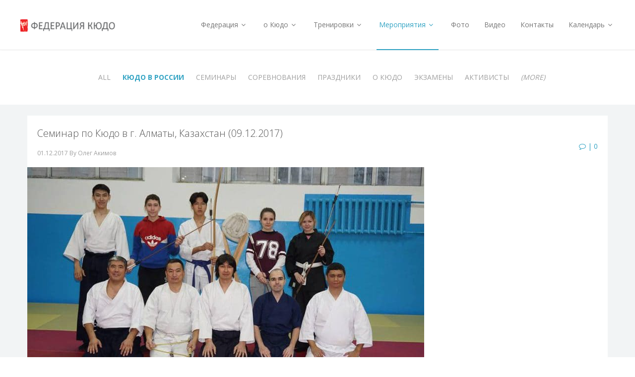

--- FILE ---
content_type: text/html; charset=UTF-8
request_url: https://kyudo.ru/seminar-po-kyudo-v-g-alma-ata-kazahstan-09-12-2017/
body_size: 15380
content:
<!DOCTYPE html>
<html lang="ru-RU" id="html">
<head>
	<meta charset="UTF-8">
	<meta name="viewport" content="width=device-width, initial-scale=1">
		 <style type="text/css"> body a:hover, body a:focus { color: #0097C1; } body a, body a:hover { color: #32A3C3; } .service-icon i, header .navbar-nav .dropdown.open .dropdown-toggle, .active-category, .post-gallery-title, .comment-navigation .current, .contact-social-icons a, .countup-circle { color: #32A3C3!important; } .service-icon, .service-line, .service-line-bottom, .current-menu-item a, .current_page_parent a, blockquote, header .navbar-nav .dropdown.open .dropdown-toggle, .contact-social-icons a, .navbar-nav .current-post-parent a { border-color: #32A3C3!important; } .page-404, .btn-danger, .section-title-line, .blog-category, header .navbar-nav .dropdown.open .current-menu-item, .widget-area-2 .widget_search, .widget-area-2 .search-field, #wp-calendar #today, .blog-layout-2 #submit, .blog-layout-2 .comments-title, .wpcf7-submit, .portfolio-categories-container .portfolio-categories li.active a, .portfolio-categories-container .portfolio-categories li.active:hover a, .page-section-slogan .slogan-title, .testimonials-item, .back-top:hover, header .navbar-nav .dropdown .dropdown-menu .active { background-color: #32A3C3!important; } @media (min-width: 1000px) { header .navbar-nav .current-menu-item a, header .navbar-nav .current_page_parent a, .navbar-nav .current-post-parent a { color: #32A3C3!important; } } @media (max-width: 1000px) { header .navbar-nav .current-menu-item, header .navbar-nav .current_page_parent { background-color: #32A3C3; } } body { background-color: #FFFFFF!important; } header nav.primary, header .header-details { background-color: #FFFFFF; } footer.bottom { background-color: #2D2D2D!important; } body, .section-content { font-family: &#039;Trebuchet MS&#039;, Helvetica, sans-serif!important; color: #636363!important; } .page-blog { ; background-image: none!important; } .page-section-slogan .slogan-title { background-color: rgba( 203,166,54,0.85)!important; } .page-section h3 { font-weight: 700; font-size: 24px; text-transform: none!important; color: #4c4c4c; margin-bottom: 20px!important; } .page-section .subtitle { font-size: 18px; font-style: italic; margin-bottom: -6px!important } .page-section .section-title-line { width: 30px!important; margin-bottom: 35px!important; } /* New buttons */ .slide-details .btn-danger, .slide-details .btn-white, { font-weight: bold; padding: 17px 28px 15px 28px; } .slide-details .btn-white { padding: 15px 28px 13px 28px; } #wrapper .page-list .btn-default, #wrapper .page-blog .btn-default { border: 2px solid #8b8b8b; border-width: 2px!important; font-weight: bold; margin-top: 36px!important; padding: 15px 28px 13px 28px; } .sh-slideshow-slide .slide-title, .slideshow-slide .slide-title { font-size: 72px!important; line-height: 62px!important; padding: 20px 0!important; } .sh-slideshow-slide .slide-info, .slideshow-slide .slide-info { font-size: 18px!important; } .sh-slideshow-slide .slide-info2, .slideshow-slide .slide-info2 { text-transform: none!important; padding-bottom: 0px!important; } .sh-slideshow-slide .slide-title, .sh-slideshow-slide .slide-info, .sh-slideshow-slide .slide-info2, .slideshow-slide .slide-title, .slideshow-slide .slide-info, .slideshow-slide .slide-info2 { text-shadow: none!important; } .slideshow-slide .container { /*max-width: 800px!important;*/ } .slide-button { padding-top: 25px!important; } .slide-button .btn-white { padding: 18px 28px 15px 28px; } .slide-button .btn-danger { padding: 19px 28px 16px 28px; } @media (max-width: 1000px) { .slideshow-slide .slide-title { line-height: normal!important; padding: 5px 0!important; } } html body { font-size: 14px; } body .container { max-width: 1230px; } @media (min-width: 1230px) { body .container { width: 1230px; } } .navbar-primary li.menu-item a { font-size: 14px!important; font-weight: 400!important; } .navbar-primary li.current-menu-item a { font-weight: bold!important; } .portfolio-categories li a { text-transform: none!important; } .testimonials-item { background-color: transparent!important; } .testimonials-text { color: #8d8d8d!important; } .testimonials-author, .testimonials-icon { color: #505050!important; text-transform: uppercase; } .testimonials-icon { font-size: 18px!important; bottom: 35px!important; } .portfolio-white-space { max-width: 1230px; margin: 0 auto; padding-bottom: 80px; } .projects-list { padding-bottom: 50px; } .projects-list .section-title-line { display: none!important; } .portfolio-categories-container { border-top-color: rgba(0,0,0,0.10)!important; } .portfolio-item { background-color: transparent!important; } .portfolio-item:hover .portfolio-details { opacity: 1!important; } .portfolio-details { opacity: 0!important; background-color: rgba(50,50,50,0.8)!important; } .portfolio-details .portfolio-title { font-size: 16px!important; text-transform: none!important; } .portfolio-details .portfolio-info { font-size: 14px!important; color: #b2b8ba!important; font-style: italic!important; } .portfolio-details .portfolio-line { width: 30px!important; } .portfolio-details .portfolio-cat { text-transform: none!important; } .page-section.page-blog .container { max-width: 1200px!important; } .blog-layout-2 .blog-item-container, #secondary.widget-area > .widget { border: 1px solid #e8e8e8!important; border-radius: 0px!important } .blog-layout-2 .blog-content { border-top: 1px solid #e8e8e8!important; } .service-item .service-icon { border: 0px!important; } .page-section-slogan .slogan-title { display: table!important; margin-left: auto; margin-right: auto; } .page-section-slogan .slogan-description { text-align: center; background-color: rgba(45,45,45,0.90)!important; } .countup-item { width: 25%!important; border-right: 1px solid rgba(0,0,0,0.06); padding-bottom: 25px; } .countup-item:last-child { border-right: 1px solid rgba(0,0,0,0.0); } .page-no-subtitle h4 { text-transform: none!important; font-size: 20px!important; } .copyrights { float: left; } .footer-logo { float: right; padding-bottom: 0!important; margin-bottom: -15px; position: relative; } .page-template-contact table, .page-template-contact table td { overflow: hidden!important; border: 0px solid transparent!important; } .page-template-contact .contact-social-icons { margin-top: 0!important; } .bonus-image-content-layout .section-content { padding-bottom: 48px; } .slide-title { text-shadow:none!important; text-transform: none!important;} footer.bottom { padding: 60px 0 56px 0!important; } .contact-social-icons a { border: 0px solid transparent!important;} @media (max-width: 600px) { .portfolio-white-space { padding-left: 15px; padding-right: 15px; padding-bottom: 15px; } .countup-item { width: 200px!important; border-right: 0px!important; } } @media (min-width: 850px) and (max-width: 1070px) { .page-slideshow { height: 600px!important; } } @media (min-width: 850px) and (max-width: 1040px) { body .services-list .service-item { display: inline-block!important; width: 49%!important; } body .services-list:hover .service-item, body .services-list .service-item:hover { margin-top: 0px!important; padding-top: 0px!important; } .services-list .service-line-bottom { display: none!important; } .services-list { padding-bottom: 30px; } } </style> 	<title>Семинар по Кюдо в г. Алматы, Казахстан (09.12.2017) &#8211; Федерация Кюдо</title>
<meta name='robots' content='max-image-preview:large' />
	<style>img:is([sizes="auto" i], [sizes^="auto," i]) { contain-intrinsic-size: 3000px 1500px }</style>
	<script type="text/javascript">var baseurl = "https://kyudo.ru";var adminurl = "https://kyudo.ru/wp-admin/";</script><link rel='dns-prefetch' href='//fonts.googleapis.com' />
<link rel="alternate" type="application/rss+xml" title="Федерация Кюдо &raquo; Лента" href="https://kyudo.ru/feed/" />
<link rel="alternate" type="application/rss+xml" title="Федерация Кюдо &raquo; Лента комментариев" href="https://kyudo.ru/comments/feed/" />
<script type="text/javascript">
/* <![CDATA[ */
window._wpemojiSettings = {"baseUrl":"https:\/\/s.w.org\/images\/core\/emoji\/16.0.1\/72x72\/","ext":".png","svgUrl":"https:\/\/s.w.org\/images\/core\/emoji\/16.0.1\/svg\/","svgExt":".svg","source":{"concatemoji":"https:\/\/kyudo.ru\/wp-includes\/js\/wp-emoji-release.min.js?ver=6.8.3"}};
/*! This file is auto-generated */
!function(s,n){var o,i,e;function c(e){try{var t={supportTests:e,timestamp:(new Date).valueOf()};sessionStorage.setItem(o,JSON.stringify(t))}catch(e){}}function p(e,t,n){e.clearRect(0,0,e.canvas.width,e.canvas.height),e.fillText(t,0,0);var t=new Uint32Array(e.getImageData(0,0,e.canvas.width,e.canvas.height).data),a=(e.clearRect(0,0,e.canvas.width,e.canvas.height),e.fillText(n,0,0),new Uint32Array(e.getImageData(0,0,e.canvas.width,e.canvas.height).data));return t.every(function(e,t){return e===a[t]})}function u(e,t){e.clearRect(0,0,e.canvas.width,e.canvas.height),e.fillText(t,0,0);for(var n=e.getImageData(16,16,1,1),a=0;a<n.data.length;a++)if(0!==n.data[a])return!1;return!0}function f(e,t,n,a){switch(t){case"flag":return n(e,"\ud83c\udff3\ufe0f\u200d\u26a7\ufe0f","\ud83c\udff3\ufe0f\u200b\u26a7\ufe0f")?!1:!n(e,"\ud83c\udde8\ud83c\uddf6","\ud83c\udde8\u200b\ud83c\uddf6")&&!n(e,"\ud83c\udff4\udb40\udc67\udb40\udc62\udb40\udc65\udb40\udc6e\udb40\udc67\udb40\udc7f","\ud83c\udff4\u200b\udb40\udc67\u200b\udb40\udc62\u200b\udb40\udc65\u200b\udb40\udc6e\u200b\udb40\udc67\u200b\udb40\udc7f");case"emoji":return!a(e,"\ud83e\udedf")}return!1}function g(e,t,n,a){var r="undefined"!=typeof WorkerGlobalScope&&self instanceof WorkerGlobalScope?new OffscreenCanvas(300,150):s.createElement("canvas"),o=r.getContext("2d",{willReadFrequently:!0}),i=(o.textBaseline="top",o.font="600 32px Arial",{});return e.forEach(function(e){i[e]=t(o,e,n,a)}),i}function t(e){var t=s.createElement("script");t.src=e,t.defer=!0,s.head.appendChild(t)}"undefined"!=typeof Promise&&(o="wpEmojiSettingsSupports",i=["flag","emoji"],n.supports={everything:!0,everythingExceptFlag:!0},e=new Promise(function(e){s.addEventListener("DOMContentLoaded",e,{once:!0})}),new Promise(function(t){var n=function(){try{var e=JSON.parse(sessionStorage.getItem(o));if("object"==typeof e&&"number"==typeof e.timestamp&&(new Date).valueOf()<e.timestamp+604800&&"object"==typeof e.supportTests)return e.supportTests}catch(e){}return null}();if(!n){if("undefined"!=typeof Worker&&"undefined"!=typeof OffscreenCanvas&&"undefined"!=typeof URL&&URL.createObjectURL&&"undefined"!=typeof Blob)try{var e="postMessage("+g.toString()+"("+[JSON.stringify(i),f.toString(),p.toString(),u.toString()].join(",")+"));",a=new Blob([e],{type:"text/javascript"}),r=new Worker(URL.createObjectURL(a),{name:"wpTestEmojiSupports"});return void(r.onmessage=function(e){c(n=e.data),r.terminate(),t(n)})}catch(e){}c(n=g(i,f,p,u))}t(n)}).then(function(e){for(var t in e)n.supports[t]=e[t],n.supports.everything=n.supports.everything&&n.supports[t],"flag"!==t&&(n.supports.everythingExceptFlag=n.supports.everythingExceptFlag&&n.supports[t]);n.supports.everythingExceptFlag=n.supports.everythingExceptFlag&&!n.supports.flag,n.DOMReady=!1,n.readyCallback=function(){n.DOMReady=!0}}).then(function(){return e}).then(function(){var e;n.supports.everything||(n.readyCallback(),(e=n.source||{}).concatemoji?t(e.concatemoji):e.wpemoji&&e.twemoji&&(t(e.twemoji),t(e.wpemoji)))}))}((window,document),window._wpemojiSettings);
/* ]]> */
</script>
<link rel='stylesheet' id='twb-open-sans-css' href='https://fonts.googleapis.com/css?family=Open+Sans%3A300%2C400%2C500%2C600%2C700%2C800&#038;display=swap&#038;ver=6.8.3' type='text/css' media='all' />
<link rel='stylesheet' id='twbbwg-global-css' href='https://kyudo.ru/wp-content/plugins/photo-gallery/booster/assets/css/global.css?ver=1.0.0' type='text/css' media='all' />
<style id='wp-emoji-styles-inline-css' type='text/css'>

	img.wp-smiley, img.emoji {
		display: inline !important;
		border: none !important;
		box-shadow: none !important;
		height: 1em !important;
		width: 1em !important;
		margin: 0 0.07em !important;
		vertical-align: -0.1em !important;
		background: none !important;
		padding: 0 !important;
	}
</style>
<link rel='stylesheet' id='wp-block-library-css' href='https://kyudo.ru/wp-includes/css/dist/block-library/style.min.css?ver=6.8.3' type='text/css' media='all' />
<style id='classic-theme-styles-inline-css' type='text/css'>
/*! This file is auto-generated */
.wp-block-button__link{color:#fff;background-color:#32373c;border-radius:9999px;box-shadow:none;text-decoration:none;padding:calc(.667em + 2px) calc(1.333em + 2px);font-size:1.125em}.wp-block-file__button{background:#32373c;color:#fff;text-decoration:none}
</style>
<style id='global-styles-inline-css' type='text/css'>
:root{--wp--preset--aspect-ratio--square: 1;--wp--preset--aspect-ratio--4-3: 4/3;--wp--preset--aspect-ratio--3-4: 3/4;--wp--preset--aspect-ratio--3-2: 3/2;--wp--preset--aspect-ratio--2-3: 2/3;--wp--preset--aspect-ratio--16-9: 16/9;--wp--preset--aspect-ratio--9-16: 9/16;--wp--preset--color--black: #000000;--wp--preset--color--cyan-bluish-gray: #abb8c3;--wp--preset--color--white: #ffffff;--wp--preset--color--pale-pink: #f78da7;--wp--preset--color--vivid-red: #cf2e2e;--wp--preset--color--luminous-vivid-orange: #ff6900;--wp--preset--color--luminous-vivid-amber: #fcb900;--wp--preset--color--light-green-cyan: #7bdcb5;--wp--preset--color--vivid-green-cyan: #00d084;--wp--preset--color--pale-cyan-blue: #8ed1fc;--wp--preset--color--vivid-cyan-blue: #0693e3;--wp--preset--color--vivid-purple: #9b51e0;--wp--preset--gradient--vivid-cyan-blue-to-vivid-purple: linear-gradient(135deg,rgba(6,147,227,1) 0%,rgb(155,81,224) 100%);--wp--preset--gradient--light-green-cyan-to-vivid-green-cyan: linear-gradient(135deg,rgb(122,220,180) 0%,rgb(0,208,130) 100%);--wp--preset--gradient--luminous-vivid-amber-to-luminous-vivid-orange: linear-gradient(135deg,rgba(252,185,0,1) 0%,rgba(255,105,0,1) 100%);--wp--preset--gradient--luminous-vivid-orange-to-vivid-red: linear-gradient(135deg,rgba(255,105,0,1) 0%,rgb(207,46,46) 100%);--wp--preset--gradient--very-light-gray-to-cyan-bluish-gray: linear-gradient(135deg,rgb(238,238,238) 0%,rgb(169,184,195) 100%);--wp--preset--gradient--cool-to-warm-spectrum: linear-gradient(135deg,rgb(74,234,220) 0%,rgb(151,120,209) 20%,rgb(207,42,186) 40%,rgb(238,44,130) 60%,rgb(251,105,98) 80%,rgb(254,248,76) 100%);--wp--preset--gradient--blush-light-purple: linear-gradient(135deg,rgb(255,206,236) 0%,rgb(152,150,240) 100%);--wp--preset--gradient--blush-bordeaux: linear-gradient(135deg,rgb(254,205,165) 0%,rgb(254,45,45) 50%,rgb(107,0,62) 100%);--wp--preset--gradient--luminous-dusk: linear-gradient(135deg,rgb(255,203,112) 0%,rgb(199,81,192) 50%,rgb(65,88,208) 100%);--wp--preset--gradient--pale-ocean: linear-gradient(135deg,rgb(255,245,203) 0%,rgb(182,227,212) 50%,rgb(51,167,181) 100%);--wp--preset--gradient--electric-grass: linear-gradient(135deg,rgb(202,248,128) 0%,rgb(113,206,126) 100%);--wp--preset--gradient--midnight: linear-gradient(135deg,rgb(2,3,129) 0%,rgb(40,116,252) 100%);--wp--preset--font-size--small: 13px;--wp--preset--font-size--medium: 20px;--wp--preset--font-size--large: 36px;--wp--preset--font-size--x-large: 42px;--wp--preset--spacing--20: 0.44rem;--wp--preset--spacing--30: 0.67rem;--wp--preset--spacing--40: 1rem;--wp--preset--spacing--50: 1.5rem;--wp--preset--spacing--60: 2.25rem;--wp--preset--spacing--70: 3.38rem;--wp--preset--spacing--80: 5.06rem;--wp--preset--shadow--natural: 6px 6px 9px rgba(0, 0, 0, 0.2);--wp--preset--shadow--deep: 12px 12px 50px rgba(0, 0, 0, 0.4);--wp--preset--shadow--sharp: 6px 6px 0px rgba(0, 0, 0, 0.2);--wp--preset--shadow--outlined: 6px 6px 0px -3px rgba(255, 255, 255, 1), 6px 6px rgba(0, 0, 0, 1);--wp--preset--shadow--crisp: 6px 6px 0px rgba(0, 0, 0, 1);}:where(.is-layout-flex){gap: 0.5em;}:where(.is-layout-grid){gap: 0.5em;}body .is-layout-flex{display: flex;}.is-layout-flex{flex-wrap: wrap;align-items: center;}.is-layout-flex > :is(*, div){margin: 0;}body .is-layout-grid{display: grid;}.is-layout-grid > :is(*, div){margin: 0;}:where(.wp-block-columns.is-layout-flex){gap: 2em;}:where(.wp-block-columns.is-layout-grid){gap: 2em;}:where(.wp-block-post-template.is-layout-flex){gap: 1.25em;}:where(.wp-block-post-template.is-layout-grid){gap: 1.25em;}.has-black-color{color: var(--wp--preset--color--black) !important;}.has-cyan-bluish-gray-color{color: var(--wp--preset--color--cyan-bluish-gray) !important;}.has-white-color{color: var(--wp--preset--color--white) !important;}.has-pale-pink-color{color: var(--wp--preset--color--pale-pink) !important;}.has-vivid-red-color{color: var(--wp--preset--color--vivid-red) !important;}.has-luminous-vivid-orange-color{color: var(--wp--preset--color--luminous-vivid-orange) !important;}.has-luminous-vivid-amber-color{color: var(--wp--preset--color--luminous-vivid-amber) !important;}.has-light-green-cyan-color{color: var(--wp--preset--color--light-green-cyan) !important;}.has-vivid-green-cyan-color{color: var(--wp--preset--color--vivid-green-cyan) !important;}.has-pale-cyan-blue-color{color: var(--wp--preset--color--pale-cyan-blue) !important;}.has-vivid-cyan-blue-color{color: var(--wp--preset--color--vivid-cyan-blue) !important;}.has-vivid-purple-color{color: var(--wp--preset--color--vivid-purple) !important;}.has-black-background-color{background-color: var(--wp--preset--color--black) !important;}.has-cyan-bluish-gray-background-color{background-color: var(--wp--preset--color--cyan-bluish-gray) !important;}.has-white-background-color{background-color: var(--wp--preset--color--white) !important;}.has-pale-pink-background-color{background-color: var(--wp--preset--color--pale-pink) !important;}.has-vivid-red-background-color{background-color: var(--wp--preset--color--vivid-red) !important;}.has-luminous-vivid-orange-background-color{background-color: var(--wp--preset--color--luminous-vivid-orange) !important;}.has-luminous-vivid-amber-background-color{background-color: var(--wp--preset--color--luminous-vivid-amber) !important;}.has-light-green-cyan-background-color{background-color: var(--wp--preset--color--light-green-cyan) !important;}.has-vivid-green-cyan-background-color{background-color: var(--wp--preset--color--vivid-green-cyan) !important;}.has-pale-cyan-blue-background-color{background-color: var(--wp--preset--color--pale-cyan-blue) !important;}.has-vivid-cyan-blue-background-color{background-color: var(--wp--preset--color--vivid-cyan-blue) !important;}.has-vivid-purple-background-color{background-color: var(--wp--preset--color--vivid-purple) !important;}.has-black-border-color{border-color: var(--wp--preset--color--black) !important;}.has-cyan-bluish-gray-border-color{border-color: var(--wp--preset--color--cyan-bluish-gray) !important;}.has-white-border-color{border-color: var(--wp--preset--color--white) !important;}.has-pale-pink-border-color{border-color: var(--wp--preset--color--pale-pink) !important;}.has-vivid-red-border-color{border-color: var(--wp--preset--color--vivid-red) !important;}.has-luminous-vivid-orange-border-color{border-color: var(--wp--preset--color--luminous-vivid-orange) !important;}.has-luminous-vivid-amber-border-color{border-color: var(--wp--preset--color--luminous-vivid-amber) !important;}.has-light-green-cyan-border-color{border-color: var(--wp--preset--color--light-green-cyan) !important;}.has-vivid-green-cyan-border-color{border-color: var(--wp--preset--color--vivid-green-cyan) !important;}.has-pale-cyan-blue-border-color{border-color: var(--wp--preset--color--pale-cyan-blue) !important;}.has-vivid-cyan-blue-border-color{border-color: var(--wp--preset--color--vivid-cyan-blue) !important;}.has-vivid-purple-border-color{border-color: var(--wp--preset--color--vivid-purple) !important;}.has-vivid-cyan-blue-to-vivid-purple-gradient-background{background: var(--wp--preset--gradient--vivid-cyan-blue-to-vivid-purple) !important;}.has-light-green-cyan-to-vivid-green-cyan-gradient-background{background: var(--wp--preset--gradient--light-green-cyan-to-vivid-green-cyan) !important;}.has-luminous-vivid-amber-to-luminous-vivid-orange-gradient-background{background: var(--wp--preset--gradient--luminous-vivid-amber-to-luminous-vivid-orange) !important;}.has-luminous-vivid-orange-to-vivid-red-gradient-background{background: var(--wp--preset--gradient--luminous-vivid-orange-to-vivid-red) !important;}.has-very-light-gray-to-cyan-bluish-gray-gradient-background{background: var(--wp--preset--gradient--very-light-gray-to-cyan-bluish-gray) !important;}.has-cool-to-warm-spectrum-gradient-background{background: var(--wp--preset--gradient--cool-to-warm-spectrum) !important;}.has-blush-light-purple-gradient-background{background: var(--wp--preset--gradient--blush-light-purple) !important;}.has-blush-bordeaux-gradient-background{background: var(--wp--preset--gradient--blush-bordeaux) !important;}.has-luminous-dusk-gradient-background{background: var(--wp--preset--gradient--luminous-dusk) !important;}.has-pale-ocean-gradient-background{background: var(--wp--preset--gradient--pale-ocean) !important;}.has-electric-grass-gradient-background{background: var(--wp--preset--gradient--electric-grass) !important;}.has-midnight-gradient-background{background: var(--wp--preset--gradient--midnight) !important;}.has-small-font-size{font-size: var(--wp--preset--font-size--small) !important;}.has-medium-font-size{font-size: var(--wp--preset--font-size--medium) !important;}.has-large-font-size{font-size: var(--wp--preset--font-size--large) !important;}.has-x-large-font-size{font-size: var(--wp--preset--font-size--x-large) !important;}
:where(.wp-block-post-template.is-layout-flex){gap: 1.25em;}:where(.wp-block-post-template.is-layout-grid){gap: 1.25em;}
:where(.wp-block-columns.is-layout-flex){gap: 2em;}:where(.wp-block-columns.is-layout-grid){gap: 2em;}
:root :where(.wp-block-pullquote){font-size: 1.5em;line-height: 1.6;}
</style>
<link rel='stylesheet' id='videogallery_css-css' href='https://kyudo.ru/wp-content/plugins/contus-video-gallery/css/style.min.css?ver=6.8.3' type='text/css' media='all' />
<link rel='stylesheet' id='bwg_fonts-css' href='https://kyudo.ru/wp-content/plugins/photo-gallery/css/bwg-fonts/fonts.css?ver=0.0.1' type='text/css' media='all' />
<link rel='stylesheet' id='sumoselect-css' href='https://kyudo.ru/wp-content/plugins/photo-gallery/css/sumoselect.min.css?ver=3.4.6' type='text/css' media='all' />
<link rel='stylesheet' id='mCustomScrollbar-css' href='https://kyudo.ru/wp-content/plugins/photo-gallery/css/jquery.mCustomScrollbar.min.css?ver=3.1.5' type='text/css' media='all' />
<link rel='stylesheet' id='bwg_frontend-css' href='https://kyudo.ru/wp-content/plugins/photo-gallery/css/styles.min.css?ver=1.8.35' type='text/css' media='all' />
<link rel='stylesheet' id='maskitto-light-bootstrap-css' href='https://kyudo.ru/wp-content/themes/maskitto-light/css/bootstrap.css?ver=6.8.3' type='text/css' media='all' />
<link rel='stylesheet' id='maskitto-light-default-style-css' href='https://kyudo.ru/wp-content/themes/maskitto-light/css/style.css?ver=6.8.3' type='text/css' media='all' />
<link rel='stylesheet' id='maskitto-light-font-awesome-css' href='https://kyudo.ru/wp-content/themes/maskitto-light/css/font-awesome.css?ver=6.8.3' type='text/css' media='all' />
<link rel='stylesheet' id='maskitto-light-animate-css' href='https://kyudo.ru/wp-content/themes/maskitto-light/css/animate.css?ver=6.8.3' type='text/css' media='all' />
<link rel='stylesheet' id='maskitto-light-jquery-tosrus-css' href='https://kyudo.ru/wp-content/themes/maskitto-light/css/jquery.tosrus.all.css?ver=6.8.3' type='text/css' media='all' />
<link rel='stylesheet' id='maskitto-light-responsive-style-css' href='https://kyudo.ru/wp-content/themes/maskitto-light/css/responsive.css?ver=6.8.3' type='text/css' media='all' />
<link rel='stylesheet' id='maskitto-light-owl-carousel-css' href='https://kyudo.ru/wp-content/themes/maskitto-light/css/slick.css?ver=6.8.3' type='text/css' media='all' />
<link rel='stylesheet' id='maskitto-light-google-fonts-css' href='//fonts.googleapis.com/css?family=%27Trebuchet+MS%27%2C+Helvetica%2C+sans-serif%3A300italic%2C400italic%2C300%2C400%2C600%2C700&#038;ver=6.8.3' type='text/css' media='all' />
<link rel='stylesheet' id='UserAccessManagerLoginForm-css' href='https://kyudo.ru/wp-content/plugins/user-access-manager/assets/css/uamLoginForm.css?ver=2.2.25' type='text/css' media='screen' />
<script type="text/javascript" src="https://kyudo.ru/wp-includes/js/jquery/jquery.min.js?ver=3.7.1" id="jquery-core-js"></script>
<script type="text/javascript" src="https://kyudo.ru/wp-includes/js/jquery/jquery-migrate.min.js?ver=3.4.1" id="jquery-migrate-js"></script>
<script type="text/javascript" src="https://kyudo.ru/wp-content/plugins/photo-gallery/booster/assets/js/circle-progress.js?ver=1.2.2" id="twbbwg-circle-js"></script>
<script type="text/javascript" id="twbbwg-global-js-extra">
/* <![CDATA[ */
var twb = {"nonce":"2cf1f263e1","ajax_url":"https:\/\/kyudo.ru\/wp-admin\/admin-ajax.php","plugin_url":"https:\/\/kyudo.ru\/wp-content\/plugins\/photo-gallery\/booster","href":"https:\/\/kyudo.ru\/wp-admin\/admin.php?page=twbbwg_photo-gallery"};
var twb = {"nonce":"2cf1f263e1","ajax_url":"https:\/\/kyudo.ru\/wp-admin\/admin-ajax.php","plugin_url":"https:\/\/kyudo.ru\/wp-content\/plugins\/photo-gallery\/booster","href":"https:\/\/kyudo.ru\/wp-admin\/admin.php?page=twbbwg_photo-gallery"};
/* ]]> */
</script>
<script type="text/javascript" src="https://kyudo.ru/wp-content/plugins/photo-gallery/booster/assets/js/global.js?ver=1.0.0" id="twbbwg-global-js"></script>
<script type="text/javascript" src="https://kyudo.ru/wp-includes/js/tinymce/tinymce.min.js?ver=49110-20250317" id="wp-tinymce-root-js"></script>
<script type="text/javascript" src="https://kyudo.ru/wp-includes/js/tinymce/plugins/compat3x/plugin.min.js?ver=49110-20250317" id="wp-tinymce-js"></script>
<script type="text/javascript" src="https://kyudo.ru/wp-content/plugins/contus-video-gallery/js/script.min.js?ver=6.8.3" id="videogallery_js-js"></script>
<script type="text/javascript" src="https://kyudo.ru/wp-content/plugins/photo-gallery/js/jquery.sumoselect.min.js?ver=3.4.6" id="sumoselect-js"></script>
<script type="text/javascript" src="https://kyudo.ru/wp-content/plugins/photo-gallery/js/tocca.min.js?ver=2.0.9" id="bwg_mobile-js"></script>
<script type="text/javascript" src="https://kyudo.ru/wp-content/plugins/photo-gallery/js/jquery.mCustomScrollbar.concat.min.js?ver=3.1.5" id="mCustomScrollbar-js"></script>
<script type="text/javascript" src="https://kyudo.ru/wp-content/plugins/photo-gallery/js/jquery.fullscreen.min.js?ver=0.6.0" id="jquery-fullscreen-js"></script>
<script type="text/javascript" id="bwg_frontend-js-extra">
/* <![CDATA[ */
var bwg_objectsL10n = {"bwg_field_required":"\u043f\u043e\u043b\u0435 \u043e\u0431\u044f\u0437\u0430\u0442\u0435\u043b\u044c\u043d\u043e \u0434\u043b\u044f \u0437\u0430\u043f\u043e\u043b\u043d\u0435\u043d\u0438\u044f.","bwg_mail_validation":"\u041d\u0435\u0434\u043e\u043f\u0443\u0441\u0442\u0438\u043c\u044b\u0439 email-\u0430\u0434\u0440\u0435\u0441.","bwg_search_result":"\u041d\u0435\u0442 \u0438\u0437\u043e\u0431\u0440\u0430\u0436\u0435\u043d\u0438\u0439, \u0441\u043e\u043e\u0442\u0432\u0435\u0442\u0441\u0442\u0432\u0443\u044e\u0449\u0438\u0445 \u0432\u0430\u0448\u0435\u043c\u0443 \u043f\u043e\u0438\u0441\u043a\u0443.","bwg_select_tag":"\u0412\u044b\u0431\u0435\u0440\u0438\u0442\u0435 \u043c\u0435\u0442\u043a\u0443","bwg_order_by":"\u0423\u043f\u043e\u0440\u044f\u0434\u043e\u0447\u0438\u0442\u044c \u043f\u043e","bwg_search":"\u041f\u043e\u0438\u0441\u043a","bwg_show_ecommerce":"\u041f\u043e\u043a\u0430\u0437\u0430\u0442\u044c \u044d\u043b\u0435\u043a\u0442\u0440\u043e\u043d\u043d\u0443\u044e \u0442\u043e\u0440\u0433\u043e\u0432\u043b\u044e","bwg_hide_ecommerce":"\u0421\u043a\u0440\u044b\u0442\u044c \u044d\u043b\u0435\u043a\u0442\u0440\u043e\u043d\u043d\u0443\u044e \u0442\u043e\u0440\u0433\u043e\u0432\u043b\u044e","bwg_show_comments":"\u041f\u043e\u043a\u0430\u0437\u0430\u0442\u044c \u043a\u043e\u043c\u043c\u0435\u043d\u0442\u0430\u0440\u0438\u0438","bwg_hide_comments":"\u0421\u043a\u0440\u044b\u0442\u044c \u043a\u043e\u043c\u043c\u0435\u043d\u0442\u0430\u0440\u0438\u0438","bwg_restore":"\u0412\u043e\u0441\u0441\u0442\u0430\u043d\u043e\u0432\u0438\u0442\u044c","bwg_maximize":"\u041c\u0430\u043a\u0441\u0438\u043c\u0438\u0437\u0438\u0440\u043e\u0432\u0430\u0442\u044c","bwg_fullscreen":"\u041d\u0430 \u0432\u0435\u0441\u044c \u044d\u043a\u0440\u0430\u043d","bwg_exit_fullscreen":"\u041e\u0442\u043a\u043b\u044e\u0447\u0438\u0442\u044c \u043f\u043e\u043b\u043d\u043e\u044d\u043a\u0440\u0430\u043d\u043d\u044b\u0439 \u0440\u0435\u0436\u0438\u043c","bwg_search_tag":"\u041f\u041e\u0418\u0421\u041a...","bwg_tag_no_match":"\u041c\u0435\u0442\u043a\u0438 \u043d\u0435 \u043d\u0430\u0439\u0434\u0435\u043d\u044b","bwg_all_tags_selected":"\u0412\u0441\u0435 \u043c\u0435\u0442\u043a\u0438 \u0432\u044b\u0431\u0440\u0430\u043d\u044b","bwg_tags_selected":"\u0432\u044b\u0431\u0440\u0430\u043d\u043d\u044b\u0435 \u043c\u0435\u0442\u043a\u0438","play":"\u0412\u043e\u0441\u043f\u0440\u043e\u0438\u0437\u0432\u0435\u0441\u0442\u0438","pause":"\u041f\u0430\u0443\u0437\u0430","is_pro":"","bwg_play":"\u0412\u043e\u0441\u043f\u0440\u043e\u0438\u0437\u0432\u0435\u0441\u0442\u0438","bwg_pause":"\u041f\u0430\u0443\u0437\u0430","bwg_hide_info":"\u0421\u043a\u0440\u044b\u0442\u044c \u0438\u043d\u0444\u043e\u0440\u043c\u0430\u0446\u0438\u044e","bwg_show_info":"\u041f\u043e\u043a\u0430\u0437\u0430\u0442\u044c \u0438\u043d\u0444\u043e\u0440\u043c\u0430\u0446\u0438\u044e","bwg_hide_rating":"\u0421\u043a\u0440\u044b\u0442\u044c \u0440\u0435\u0439\u0442\u0438\u043d\u0433","bwg_show_rating":"\u041f\u043e\u043a\u0430\u0437\u0430\u0442\u044c \u0440\u0435\u0439\u0442\u0438\u043d\u0433","ok":"Ok","cancel":"\u041e\u0442\u043c\u0435\u043d\u0430","select_all":"\u0412\u044b\u0434\u0435\u043b\u0438\u0442\u044c \u0432\u0441\u0451","lazy_load":"0","lazy_loader":"https:\/\/kyudo.ru\/wp-content\/plugins\/photo-gallery\/images\/ajax_loader.png","front_ajax":"0","bwg_tag_see_all":"\u043f\u043e\u0441\u043c\u043e\u0442\u0440\u0435\u0442\u044c \u0432\u0441\u0435 \u043c\u0435\u0442\u043a\u0438","bwg_tag_see_less":"\u0432\u0438\u0434\u0435\u0442\u044c \u043c\u0435\u043d\u044c\u0448\u0435 \u043c\u0435\u0442\u043e\u043a"};
/* ]]> */
</script>
<script type="text/javascript" src="https://kyudo.ru/wp-content/plugins/photo-gallery/js/scripts.min.js?ver=1.8.35" id="bwg_frontend-js"></script>
<script type="text/javascript" src="https://kyudo.ru/wp-content/themes/maskitto-light/js/hammer.min.js?ver=6.8.3" id="maskitto-light-hammer-js"></script>
<script type="text/javascript" src="https://kyudo.ru/wp-content/themes/maskitto-light/js/bootstrap.js?ver=6.8.3" id="maskitto-light-bootstrap-js"></script>
<script type="text/javascript" src="https://kyudo.ru/wp-content/themes/maskitto-light/js/jquery.tosrus.min.all.js?ver=6.8.3" id="maskitto-light-jquery-tosrus-js"></script>
<script type="text/javascript" src="https://kyudo.ru/wp-content/themes/maskitto-light/js/jquery.waypoints.js?ver=6.8.3" id="maskitto-light-waypoint-js"></script>
<script type="text/javascript" src="https://kyudo.ru/wp-content/themes/maskitto-light/js/jquery.counterup.js?ver=6.8.3" id="maskitto-light-counterup-js"></script>
<script type="text/javascript" src="https://kyudo.ru/wp-content/themes/maskitto-light/js/slick.min.js?ver=6.8.3" id="maskitto-light-slick-js"></script>
<script type="text/javascript" src="https://kyudo.ru/wp-content/themes/maskitto-light/js/smoothscroll.js?ver=6.8.3" id="maskitto-light-smoothscroll-js"></script>
<script type="text/javascript" src="https://kyudo.ru/wp-includes/js/imagesloaded.min.js?ver=5.0.0" id="imagesloaded-js"></script>
<script type="text/javascript" src="https://kyudo.ru/wp-includes/js/masonry.min.js?ver=4.2.2" id="masonry-js"></script>
<script type="text/javascript" src="https://kyudo.ru/wp-content/themes/maskitto-light/js/scripts.js?ver=6.8.3" id="maskitto-light-scripts-js"></script>
<link rel="https://api.w.org/" href="https://kyudo.ru/wp-json/" /><link rel="alternate" title="JSON" type="application/json" href="https://kyudo.ru/wp-json/wp/v2/posts/2385" /><link rel="EditURI" type="application/rsd+xml" title="RSD" href="https://kyudo.ru/xmlrpc.php?rsd" />
<meta name="generator" content="WordPress 6.8.3" />
<link rel="canonical" href="https://kyudo.ru/seminar-po-kyudo-v-g-alma-ata-kazahstan-09-12-2017/" />
<link rel='shortlink' href='https://kyudo.ru/?p=2385' />
<link rel="alternate" title="oEmbed (JSON)" type="application/json+oembed" href="https://kyudo.ru/wp-json/oembed/1.0/embed?url=https%3A%2F%2Fkyudo.ru%2Fseminar-po-kyudo-v-g-alma-ata-kazahstan-09-12-2017%2F" />
<link rel="alternate" title="oEmbed (XML)" type="text/xml+oembed" href="https://kyudo.ru/wp-json/oembed/1.0/embed?url=https%3A%2F%2Fkyudo.ru%2Fseminar-po-kyudo-v-g-alma-ata-kazahstan-09-12-2017%2F&#038;format=xml" />
<meta name="generator" content="Redux 4.5.10" /><meta name="cdp-version" content="1.5.0" /><style type="text/css">.recentcomments a{display:inline !important;padding:0 !important;margin:0 !important;}</style></head>
<body data-rsssl=1 class="wp-singular post-template-default single single-post postid-2385 single-format-standard wp-theme-maskitto-light group-blog modula-best-grid-gallery">






	<header class="top framework-ok" data-sticky="1">

		
		<nav class="primary navbar navbar-default" role="navigation">

			<div class="container">
				<div class="navbar-header">
					<button type="button" class="navbar-toggle collapsed" data-toggle="collapse" data-target="#bs-example-navbar-collapse-1">
						<i class="fa fa-bars"></i>
					</button>
					<a class="navbar-brand" href="https://kyudo.ru/">
													<img src="https://kyudo.ru/wp-content/uploads/2016/01/logo_FK.png" alt="Федерация Кюдо" />
											</a>
				</div>

				<div class="collapse navbar-collapse" id="bs-example-navbar-collapse-1">
					<ul id="menu-header-navigation" class="nav navbar-nav navbar-right navbar-primary"><li id="menu-item-255" class="menu-item menu-item-type-post_type menu-item-object-page menu-item-has-children menu-item-255 dropdown"><a title="Федерация" href="#" data-toggle="dropdown" class="dropdown-toggle" aria-haspopup="true">Федерация <i class="fa fa-angle-down"></i></a>
<ul role="menu" class=" dropdown-menu">
	<li id="menu-item-317" class="menu-item menu-item-type-post_type menu-item-object-post menu-item-317"><a title="Руководство" href="https://kyudo.ru/rukovodstvo/">Руководство</a></li>
	<li id="menu-item-257" class="menu-item menu-item-type-taxonomy menu-item-object-category menu-item-257"><a title="Документы" href="https://kyudo.ru/category/dokumenty/">Документы</a></li>
	<li id="menu-item-256" class="menu-item menu-item-type-taxonomy menu-item-object-category menu-item-256"><a title="Активисты" href="https://kyudo.ru/category/aktivisty/">Активисты</a></li>
	<li id="menu-item-3018" class="menu-item menu-item-type-taxonomy menu-item-object-category menu-item-3018"><a title="Протоколы соревнований" href="https://kyudo.ru/category/protokoly/">Протоколы соревнований</a></li>
	<li id="menu-item-622" class="menu-item menu-item-type-post_type menu-item-object-post menu-item-622"><a title="Ссылки" href="https://kyudo.ru/ssylki/">Ссылки</a></li>
</ul>
</li>
<li id="menu-item-627" class="menu-item menu-item-type-post_type menu-item-object-page menu-item-has-children menu-item-627 dropdown"><a title="о Кюдо" href="#" data-toggle="dropdown" class="dropdown-toggle" aria-haspopup="true">о Кюдо <i class="fa fa-angle-down"></i></a>
<ul role="menu" class=" dropdown-menu">
	<li id="menu-item-899" class="menu-item menu-item-type-post_type menu-item-object-post menu-item-899"><a title="Дух Кюдо" href="https://kyudo.ru/duh-kyudo/">Дух Кюдо</a></li>
	<li id="menu-item-842" class="menu-item menu-item-type-post_type menu-item-object-post menu-item-842"><a title="Первый раз на тренировке" href="https://kyudo.ru/pervyj-raz-na-trenirovke/">Первый раз на тренировке</a></li>
	<li id="menu-item-838" class="menu-item menu-item-type-post_type menu-item-object-post menu-item-838"><a title="Техника стрельбы" href="https://kyudo.ru/tehnika-strelby/">Техника стрельбы</a></li>
	<li id="menu-item-827" class="menu-item menu-item-type-post_type menu-item-object-post menu-item-827"><a title="Возрастные ограничения" href="https://kyudo.ru/vozrastnye-ogranicheniya/">Возрастные ограничения</a></li>
	<li id="menu-item-857" class="menu-item menu-item-type-post_type menu-item-object-post menu-item-857"><a title="Выбор экипировки" href="https://kyudo.ru/vybor-ekipirovki/">Выбор экипировки</a></li>
	<li id="menu-item-824" class="menu-item menu-item-type-post_type menu-item-object-post menu-item-824"><a title="Тренажеры и инструменты" href="https://kyudo.ru/trenazhery-i-instrumenty/">Тренажеры и инструменты</a></li>
</ul>
</li>
<li id="menu-item-262" class="menu-item menu-item-type-post_type menu-item-object-page menu-item-has-children menu-item-262 dropdown"><a title="Тренировки" href="#" data-toggle="dropdown" class="dropdown-toggle" aria-haspopup="true">Тренировки <i class="fa fa-angle-down"></i></a>
<ul role="menu" class=" dropdown-menu">
	<li id="menu-item-4251" class="menu-item menu-item-type-post_type menu-item-object-post menu-item-4251"><a title="Астраханская область" href="https://kyudo.ru/astrahanskaya-oblast/">Астраханская область</a></li>
	<li id="menu-item-360" class="menu-item menu-item-type-post_type menu-item-object-post menu-item-360"><a title="Брянская область" href="https://kyudo.ru/bryanskaya-oblast/">Брянская область</a></li>
	<li id="menu-item-4191" class="menu-item menu-item-type-post_type menu-item-object-post menu-item-4191"><a title="Ивановская область" href="https://kyudo.ru/ivanovskaya-oblast/">Ивановская область</a></li>
	<li id="menu-item-386" class="menu-item menu-item-type-post_type menu-item-object-post menu-item-386"><a title="Иркутская область" href="https://kyudo.ru/irkutskaya-oblast/">Иркутская область</a></li>
	<li id="menu-item-412" class="menu-item menu-item-type-post_type menu-item-object-post menu-item-412"><a title="Краснодарский край" href="https://kyudo.ru/krasnodarskij-kraj/">Краснодарский край</a></li>
	<li id="menu-item-4184" class="menu-item menu-item-type-post_type menu-item-object-post menu-item-4184"><a title="Ленинградская область" href="https://kyudo.ru/leningradskaya-oblast/">Ленинградская область</a></li>
	<li id="menu-item-365" class="menu-item menu-item-type-post_type menu-item-object-post menu-item-365"><a title="Москва" href="https://kyudo.ru/moskva/">Москва</a></li>
	<li id="menu-item-371" class="menu-item menu-item-type-post_type menu-item-object-post menu-item-371"><a title="Московская область" href="https://kyudo.ru/moskovskaya-oblast/">Московская область</a></li>
	<li id="menu-item-404" class="menu-item menu-item-type-post_type menu-item-object-post menu-item-404"><a title="Мурманская область" href="https://kyudo.ru/murmanskaya-oblast/">Мурманская область</a></li>
	<li id="menu-item-2237" class="menu-item menu-item-type-post_type menu-item-object-post menu-item-2237"><a title="Нижегородская область" href="https://kyudo.ru/nizhegorodskaya-oblast/">Нижегородская область</a></li>
	<li id="menu-item-408" class="menu-item menu-item-type-post_type menu-item-object-post menu-item-408"><a title="Новгородская область" href="https://kyudo.ru/novgorodskaya-oblast/">Новгородская область</a></li>
	<li id="menu-item-416" class="menu-item menu-item-type-post_type menu-item-object-post menu-item-416"><a title="Омская область" href="https://kyudo.ru/omskaya-oblast/">Омская область</a></li>
	<li id="menu-item-419" class="menu-item menu-item-type-post_type menu-item-object-post menu-item-419"><a title="Оренбургская область" href="https://kyudo.ru/orenburgskaya-oblast/">Оренбургская область</a></li>
	<li id="menu-item-390" class="menu-item menu-item-type-post_type menu-item-object-post menu-item-390"><a title="Пензенская область" href="https://kyudo.ru/penzenskaya-oblast/">Пензенская область</a></li>
	<li id="menu-item-4264" class="menu-item menu-item-type-post_type menu-item-object-post menu-item-4264"><a title="Республика Башкортостан" href="https://kyudo.ru/respublika-bashkortostan/">Республика Башкортостан</a></li>
	<li id="menu-item-423" class="menu-item menu-item-type-post_type menu-item-object-post menu-item-423"><a title="Республика Татарстан" href="https://kyudo.ru/respublika-tatarstan/">Республика Татарстан</a></li>
	<li id="menu-item-380" class="menu-item menu-item-type-post_type menu-item-object-post menu-item-380"><a title="Санкт-Петербург" href="https://kyudo.ru/sankt-peterburg/">Санкт-Петербург</a></li>
	<li id="menu-item-431" class="menu-item menu-item-type-post_type menu-item-object-post menu-item-431"><a title="Свердловская область" href="https://kyudo.ru/sverdlovskaya-oblast/">Свердловская область</a></li>
	<li id="menu-item-396" class="menu-item menu-item-type-post_type menu-item-object-post menu-item-396"><a title="Ульяновская область" href="https://kyudo.ru/ulyanovskaya-oblast/">Ульяновская область</a></li>
	<li id="menu-item-427" class="menu-item menu-item-type-post_type menu-item-object-post menu-item-427"><a title="Челябинская область" href="https://kyudo.ru/chelyabinskaya-oblast/">Челябинская область</a></li>
</ul>
</li>
<li id="menu-item-231" class="menu-item menu-item-type-post_type menu-item-object-page current_page_parent menu-item-has-children menu-item-231 dropdown"><a title="Мероприятия" href="#" data-toggle="dropdown" class="dropdown-toggle" aria-haspopup="true">Мероприятия <i class="fa fa-angle-down"></i></a>
<ul role="menu" class=" dropdown-menu">
	<li id="menu-item-246" class="menu-item menu-item-type-taxonomy menu-item-object-category current-post-ancestor current-menu-parent current-post-parent menu-item-246"><a title="Семинары" href="https://kyudo.ru/category/seminary/">Семинары</a></li>
	<li id="menu-item-249" class="menu-item menu-item-type-taxonomy menu-item-object-category menu-item-249"><a title="Соревнования" href="https://kyudo.ru/category/sorevnovaniya/">Соревнования</a></li>
	<li id="menu-item-250" class="menu-item menu-item-type-taxonomy menu-item-object-category menu-item-250"><a title="Экзамены" href="https://kyudo.ru/category/ekzameny/">Экзамены</a></li>
	<li id="menu-item-248" class="menu-item menu-item-type-taxonomy menu-item-object-category menu-item-248"><a title="Праздники" href="https://kyudo.ru/category/prazdniki/">Праздники</a></li>
</ul>
</li>
<li id="menu-item-233" class="menu-item menu-item-type-post_type menu-item-object-page menu-item-233"><a title="Фото" href="https://kyudo.ru/our-portfolio/">Фото</a></li>
<li id="menu-item-232" class="menu-item menu-item-type-post_type menu-item-object-page menu-item-232"><a title="Видео" href="https://kyudo.ru/latest-news/">Видео</a></li>
<li id="menu-item-234" class="menu-item menu-item-type-post_type menu-item-object-page menu-item-234"><a title="Контакты" href="https://kyudo.ru/our-contacts/">Контакты</a></li>
<li id="menu-item-4963" class="menu-item menu-item-type-post_type menu-item-object-page menu-item-has-children menu-item-4963 dropdown"><a title="Календарь" href="#" data-toggle="dropdown" class="dropdown-toggle" aria-haspopup="true">Календарь <i class="fa fa-angle-down"></i></a>
<ul role="menu" class=" dropdown-menu">
	<li id="menu-item-5564" class="menu-item menu-item-type-post_type menu-item-object-page menu-item-5564"><a title="Календарь мероприятий 2026" href="https://kyudo.ru/kalendar-meropriyatij-2026/">Календарь мероприятий 2026</a></li>
	<li id="menu-item-5553" class="menu-item menu-item-type-post_type menu-item-object-page menu-item-5553"><a title="Календарь мероприятий 2025" href="https://kyudo.ru/kalendar-meropriyatij-2025/">Календарь мероприятий 2025</a></li>
	<li id="menu-item-4775" class="menu-item menu-item-type-post_type menu-item-object-page menu-item-4775"><a title="Календарь мероприятий 2024" href="https://kyudo.ru/kalendar-meropriyatij-2024/">Календарь мероприятий 2024</a></li>
	<li id="menu-item-4517" class="menu-item menu-item-type-post_type menu-item-object-page menu-item-4517"><a title="Календарь мероприятий 2023" href="https://kyudo.ru/kalendar-meropriyatij-2023/">Календарь мероприятий 2023</a></li>
	<li id="menu-item-4223" class="menu-item menu-item-type-post_type menu-item-object-page menu-item-4223"><a title="Календарь мероприятий 2022" href="https://kyudo.ru/kalendar-meropriyatij-2022/">Календарь мероприятий 2022</a></li>
	<li id="menu-item-3856" class="menu-item menu-item-type-post_type menu-item-object-page menu-item-3856"><a title="Календарь мероприятий 2021" href="https://kyudo.ru/kalendar-meropriyatij-2021/">Календарь мероприятий 2021</a></li>
	<li id="menu-item-3535" class="menu-item menu-item-type-post_type menu-item-object-page menu-item-3535"><a title="Календарь мероприятий 2020" href="https://kyudo.ru/kalendar-meropriyatij-2020/">Календарь мероприятий 2020</a></li>
	<li id="menu-item-3096" class="menu-item menu-item-type-post_type menu-item-object-page menu-item-3096"><a title="Календарь мероприятий 2019" href="https://kyudo.ru/kalendar-meropriyatij-2019/">Календарь мероприятий 2019</a></li>
	<li id="menu-item-2167" class="menu-item menu-item-type-post_type menu-item-object-page menu-item-2167"><a title="Календарь мероприятий 2018" href="https://kyudo.ru/federatsiya/kalendar-2018/">Календарь мероприятий 2018</a></li>
	<li id="menu-item-1811" class="menu-item menu-item-type-post_type menu-item-object-post menu-item-1811"><a title="Календарь мероприятий 2017" href="https://kyudo.ru/kalendar-2017/">Календарь мероприятий 2017</a></li>
	<li id="menu-item-1825" class="menu-item menu-item-type-post_type menu-item-object-page menu-item-1825"><a title="Календарь мероприятий 2016" href="https://kyudo.ru/federatsiya/kalendar-meropriyatij-2016/">Календарь мероприятий 2016</a></li>
</ul>
</li>
</ul>
					
					
				</div>
			</div>

		</nav>

	</header>
	<div id="wrapper">

		<noscript>
			<div class="enable-javascript">
				Javascript is disabled in your web browser. Please enable it				<a href="http://www.enable-javascript.com" target="_blank" style="color:#fff;">(see how)</a>.
			</div>
		</noscript>

	
			<div class="page-category">
			<div class="container">
				<a href="https://kyudo.ru/blog/" class="category-item active">All</a>
															<a href="https://kyudo.ru/category/kyudo-v-rossii/" class="category-item active-category">Кюдо в России</a>
																				<a href="https://kyudo.ru/category/seminary/" class="category-item">Семинары</a>
																				<a href="https://kyudo.ru/category/sorevnovaniya/" class="category-item">Соревнования</a>
																				<a href="https://kyudo.ru/category/prazdniki/" class="category-item">Праздники</a>
																				<a href="https://kyudo.ru/category/o-kyudo/" class="category-item">о Кюдо</a>
																				<a href="https://kyudo.ru/category/ekzameny/" class="category-item">Экзамены</a>
																				<a href="https://kyudo.ru/category/aktivisty/" class="category-item">Активисты</a>
																				<a href="https://kyudo.ru/category/protokoly/" class="category-item">Протоколы соревнований</a>
																				<a href="https://kyudo.ru/category/dokumenty/" class="category-item">Документы</a>
																				<a href="https://kyudo.ru/category/natsionalnaya-sbornaya/" class="category-item">Национальная сборная</a>
																				<a href="https://kyudo.ru/category/bez-rubriki/" class="category-item">Без рубрики</a>
																		<a href="#" class="category-item category-show-all">(more)</a>
							</div>
		</div>
	
<div class="page-section page-blog">
	<div class="container">


		

			<div class="blog-post">
				
					

    <article id="post-2385" class="post-2385 post type-post status-publish format-standard has-post-thumbnail hentry category-kyudo-v-rossii category-seminary tag-alma-ata tag-kazahstan tag-kyudo">
        <div class="blog-item-container">

            <div class="blog-top blog-top-large">
                <a href="https://kyudo.ru/seminar-po-kyudo-v-g-alma-ata-kazahstan-09-12-2017/" class="blog-title">Семинар по Кюдо в г. Алматы, Казахстан (09.12.2017)</a>

                <div class="row">
                    <div class="col-md-6">
    		            <div class="blog-details">
    		                <span>01.12.2017</span>
    		                <span class="post-author-name">By Олег Акимов</span>
    		            </div>
    		        </div>
                    <div class="col-md-6 text-right">
                        <a href="#"><i class="fa fa-comment-o"></i> | 0</a>
                    </div>
                </div>
            </div>

                            <div class="blog-media">
                    <img width="800" height="446" src="https://kyudo.ru/wp-content/uploads/2017/12/25157933_527658444260580_4063070360456489656_n-e1512974010171.jpg" class="attachment-post-thumbnail size-post-thumbnail wp-post-image" alt="" decoding="async" fetchpriority="high" srcset="https://kyudo.ru/wp-content/uploads/2017/12/25157933_527658444260580_4063070360456489656_n-e1512974010171.jpg 800w, https://kyudo.ru/wp-content/uploads/2017/12/25157933_527658444260580_4063070360456489656_n-e1512974010171-240x134.jpg 240w" sizes="(max-width: 800px) 100vw, 800px" />
                                            <a href="https://kyudo.ru/category/kyudo-v-rossii/" class="blog-category">Кюдо в России</a>
                                    </div>
                       
            <div class="blog-bottom blog-bottom-large">
                <div class="blog-content">
                                        <div class="post-inner"><p>9 декабря состоялся семинар по Кюдо в г. Алматы под руководством Олега Геннадьевича Акимова, Президента МРОО «Федерация Кюдо» (Россия), 5 дан.</p>
<p>Время: 13.00-16.00</p>
<p>Место: ул. Абая 85 уг. Байтурсынова<wbr />, 2 этаж зал борьбы<br />
Контакты: 8707 711 07 75, 8 777 711 07 75</p>
</div>
                </div>
            </div>

                        <div class="blog-bottom blog-bottom-large post-gallery">
                <div class="post-gallery-title">Gallery</div>
                <div class="post-gallery-list group">
                                            <a href="https://kyudo.ru/wp-content/uploads/2017/12/25396301_2015382215414464_7084748532072590775_n-e1516345296990.jpg" class="post-gallery-item" style="background-image:url(https://kyudo.ru/wp-content/uploads/2017/12/25396301_2015382215414464_7084748532072590775_n-e1516345296990.jpg);"></a>
                                            <a href="https://kyudo.ru/wp-content/uploads/2017/12/25348855_2015382218747797_7311855022818359694_n-e1516345309126.jpg" class="post-gallery-item" style="background-image:url(https://kyudo.ru/wp-content/uploads/2017/12/25348855_2015382218747797_7311855022818359694_n-e1516345309126.jpg);"></a>
                                            <a href="https://kyudo.ru/wp-content/uploads/2017/12/25396077_2015382455414440_7830096712974567269_n-e1516345321648.jpg" class="post-gallery-item" style="background-image:url(https://kyudo.ru/wp-content/uploads/2017/12/25396077_2015382455414440_7830096712974567269_n-e1516345321648.jpg);"></a>
                                            <a href="https://kyudo.ru/wp-content/uploads/2017/12/25299002_2015382442081108_4108381335105691075_n-e1516345234313.jpg" class="post-gallery-item" style="background-image:url(https://kyudo.ru/wp-content/uploads/2017/12/25299002_2015382442081108_4108381335105691075_n-e1516345234313.jpg);"></a>
                                            <a href="https://kyudo.ru/wp-content/uploads/2017/12/24909540_527658440927247_5150904244262627615_n-e1512974031575.jpg" class="post-gallery-item" style="background-image:url(https://kyudo.ru/wp-content/uploads/2017/12/24909540_527658440927247_5150904244262627615_n-e1512974031575.jpg);"></a>
                                            <a href="https://kyudo.ru/wp-content/uploads/2017/12/25158457_527658447593913_6429145265308263467_n-e1512974065463.jpg" class="post-gallery-item" style="background-image:url(https://kyudo.ru/wp-content/uploads/2017/12/25158457_527658447593913_6429145265308263467_n-e1512974065463.jpg);"></a>
                                    </div>
            </div>
                    </div>
    </article>


					
						        <div class="post-navigation">
            <div class="row">
                <div class="col-md-6 col-sm-6 nav-previous grey"><a href="https://kyudo.ru/seminar-po-kyudo-v-sankt-peterburge-25-11-2017/" rel="prev"><i class="fa fa-angle-left"></i>Previous post</a></div><div class="col-md-6 col-sm-6 nav-next text-right grey"><a href="https://kyudo.ru/lektsiya-i-pokazatelnoe-vystuplenie-po-kyudo-na-chempionate-mira-po-kyokusinkaj-karate-v-ekaterinburge-20-12-2017/" rel="next">Next post<i class="fa fa-angle-right"></i></a></div>            </div>
        </div>
        						<div class="blog-bottom-large">
													</div>

					
							</div>


		

	</div>
</div>


</div>
	<footer class="bottom">
		<div class="container">
		
			

							<div class="copyrights">
					<span class="thank-you-for-your-support">
						<a href="http://shufflehound.com/maskitto-light/">Maskitto Light</a> WordPress Theme by Shufflehound.</span>
					</span>
					1				</div>
			
		</div>
	</footer>

			<div class="back-top"><i class="fa fa-angle-up"></i></div>
	
<script type="speculationrules">
{"prefetch":[{"source":"document","where":{"and":[{"href_matches":"\/*"},{"not":{"href_matches":["\/wp-*.php","\/wp-admin\/*","\/wp-content\/uploads\/*","\/wp-content\/*","\/wp-content\/plugins\/*","\/wp-content\/themes\/maskitto-light\/*","\/*\\?(.+)"]}},{"not":{"selector_matches":"a[rel~=\"nofollow\"]"}},{"not":{"selector_matches":".no-prefetch, .no-prefetch a"}}]},"eagerness":"conservative"}]}
</script>
	<script type="text/javascript">
    var pluginUrl = 'https://kyudo.ru/wp-content/plugins/contus-video-gallery/';
	</script>
	<script type="text/javascript" src="https://kyudo.ru/wp-includes/js/comment-reply.min.js?ver=6.8.3" id="comment-reply-js" async="async" data-wp-strategy="async"></script>
<script type="text/javascript" src="https://kyudo.ru/wp-content/plugins/contus-video-gallery/js/playlist.min.js?ver=6.8.3" id="playlist_js-js"></script>
<!-- Yandex.Metrika counter --> <script type="text/javascript" > (function (d, w, c) { (w[c] = w[c] || []).push(function() { try { w.yaCounter18324265 = new Ya.Metrika({id:18324265, clickmap:true, trackLinks:true, webvisor:true, accurateTrackBounce:true }); } catch(e) { } }); var n = d.getElementsByTagName("script")[0], s = d.createElement("script"), f = function () { n.parentNode.insertBefore(s, n); }; s.type = "text/javascript"; s.async = true; s.src = "https://mc.yandex.ru/metrika/watch.js"; if (w.opera == "[object Opera]") { d.addEventListener("DOMContentLoaded", f, false); } else { f(); } })(document, window, "yandex_metrika_callbacks"); </script> <noscript><div><img src="https://mc.yandex.ru/watch/18324265" style="position:absolute; left:-9999px;" alt="" /></div></noscript> <!-- /Yandex.Metrika counter --><!-- Maskitto Light theme by http://shufflehound.com (Shufflehound Themes) -->

	



</body>
</html>

--- FILE ---
content_type: text/css
request_url: https://kyudo.ru/wp-content/themes/maskitto-light/css/style.css?ver=6.8.3
body_size: 13470
content:
/* Global style */

body {
	background: #fff;
	font-family: 'Open Sans', sans-serif;
	font-size: 13px;
	color: #565656;
}

a, a:focus {
	color: #e15454;
	text-decoration: none;
	outline: 0;
}

a.grey,
.grey a {
	color: #565656;
}

a.grey-light,
.grey-light a {
	color: #9f9f9f;
}

a:hover {
	color: #e15454;
	text-decoration: none;
}

h1 {
	font-size: 14px;
	margin: 0;
}

h2 {
	font-size: 18px;
	font-weight: bold;
	text-transform: uppercase;
}

h3 {
	font-size: 30px;
	font-weight:300;
	text-transform: uppercase;
}

h4 {
	font-size: 20px;
	text-transform: uppercase;
	line-height: 150%;
}

h5 {
	font-size: 16px;
	font-weight: bold;
	color: #686868;
}

/* Wordpress content style */

iframe {
	max-width: 100%;
}

.alignleft {
    float: left;
    margin:0 15px 30px 0;
}

.aligncenter {
    display: block;
    margin: 0 auto 30px auto;
}

.alignright {
    float: right;
    margin:0 0 30px 15px;
}

.alignnone {

}

.size-full {
    width:100%;
    height:auto;
    margin:0 0 30px 0;
}

p .alignleft {
    float: left;
    margin:5px 15px 30px 0;
}

p .aligncenter {
    display: block;
    margin: 5px auto 30px auto;
}

p .alignright {
    float: right;
    margin:5px 0 30px 15px;
}

p .alignnone {
    float: none;
    display:block;
    margin:5px 0 30px 0;
}

p .size-full {
    width:100%;
    height:auto;
    margin:5px 0 30px 0;
}

.post-inner {
	line-height: 160%;
	font-size: 14px;
}

.post-inner p:last-child {
	margin-bottom: 0;
}

.post-inner h1,
.post-inner h2,
.post-inner h3,
.post-inner h4,
.post-inner h5,
.post-inner h6 {
	text-align: center;
	font-weight: normal;
	margin: 0;
	margin-bottom: 30px;
}

.post-inner h1 {
	font-size: 42px;
	text-transform: uppercase;
}

.post-inner h2 {
	font-size: 36px;
	text-transform: none;
}

.post-inner h3 {
	font-size: 30px;
	text-transform: none;
}

.post-inner h4 {
	font-size: 24px;
	text-transform: none;
}

.post-inner h5 {
	font-size: 18px;
	text-transform: none;
}

.post-inner h6 {
	font-size: 12px;
	text-transform: uppercase;
}

.post-inner ol ol {
	margin-bottom: 0;
}

.post-inner iframe {
	max-width: 100%;
}

.post-inner img {
	height: auto;
	max-width: 100%;
}

.post-inner-media,
.post-inner-media p {
	margin: 0;
	line-height: 0;
	font-size: 0;
}

.post-media-small iframe {
	height: auto;
	min-height: 168px;
}

article {
	overflow: hidden;
}

table {
	width: 100%;
	border: 1px solid #ccc;
	margin-bottom: 30px;
}

table th {
	padding: 10px 15px;
	background: #fafafa!important;
	border: 1px solid #999;
	font-weight: normal;
	text-transform: uppercase;
	white-space: nowrap;
}

table td {
	border: 1px solid #999;
	padding: 10px 15px;
	background: #fff;
	vertical-align: top;
}

blockquote {
	font-size: 16px;
	border-color: #e15454;
	line-height: 190%;
}

.wp-caption {
	max-width: 100%;
	padding:5px;
}

.wp-caption-text {
	text-align: center;
}

.gallery-caption {
    padding: 0px 5px;
}

.bypostauthor {

}

.post-inner ol,
.post-inner ul {
	margin-bottom: 30px;
}

.gallery .gallery-item {
	float: left;
	margin-top: 10px;
	margin-bottom: 30px;
	text-align: center;
}

.gallery-columns-1 .gallery-item {
	width: 99%;
}

.gallery-columns-2 .gallery-item {
	width: 49%;
}

.gallery-columns-3 .gallery-item {
	width: 30%;
}

.gallery-columns-4 .gallery-item {
	width: 24%;
}

.gallery-columns-5 .gallery-item {
	width: 19%;
}


/* Other global styles */

.table {
	display: table;
	width: 100%;
}

.table-row {
	display: table-row;
	width: 100%;
}

.table-cell {
	display: table-cell;
	width: 50%;
}

i.fa {
	font-family: FontAwesome!important;
}

.group:after,
.columns:after {
  content: "";
  display: block;
  clear: both;
}
.group > * {
  float: left;
}
.columns > * {
  float: left;
}
.columns > :last-child {
  float: right;
}

.enable-javascript {
	position: relative;
	z-index: 888888900;
	background-color: #e15454;
	color: #fff;
	font-weight: bold;
	padding: 10px;
	text-align: center;
	text-transform: uppercase;
	box-shadow: 0 2px 2px -2px rgba(0, 0, 0, 0.08);
	border-bottom: 1px solid rgba(0,0,0,0.08);
	cursor: default;
}

.remove-shadow {
	box-shadow: none!important;
}

.remove-padding {
	padding: 0!important;
}


.btn-danger {
	border: 0;
	background-color: #e15454;
	color: #fff;
	text-transform: uppercase;
	font-weight: bold;
	font-size: 12px;
	padding: 14px 20px;
}

.btn-danger i {
	margin-right: 12px;
}

.btn-white {
	border: 0;
	background-color: rgba(0,0,0,0.03);
	color: #fff;
	text-transform: uppercase;
	font-weight: bold;
	font-size: 12px;
	padding: 12px 20px;
	border: 2px solid #fff;
}

.btn-white i {
	margin-right: 12px;
}

.btn-white:hover{
	background-color: rgba(0,0,0,0.1);
	color: #fff;
}

.btn-default {
	border: 0;
	background-color: transparent;
	border: 1px solid #8b8b8b;
	color: #fff;
	text-transform: uppercase;
	font-size: 12px;
	padding: 9px 20px;
	color: #6b6b6b;
	margin: 0 auto;
	display: table;
	margin-top: 50px;
}

.btn-default i {
	margin-right: 8px;
	font-size: 14px;
}

.btn-default:hover,
.btn-default:focus {
	background: rgba(0,0,0,0.05);
	box-shadow: none;
}

#wrapper .page-section .btn-default {
	margin-top: 40px!important;
}

.no-results {
	margin-right: 20px;
}

.admin-edit {
	font-size: 15px;
	text-transform: lowercase;
	font-weight: normal;
	background: #fff;
	padding: 0px 8px;
	text-shadow: none;
	line-height: 24px;
	display: inline-block;
	border-radius: 3px;
	top: -5px;
	position: relative;
}

.admin-edit .fa {
	font-size: 13px!important;
}

.blog-top .admin-edit,
.service-column-right .admin-edit {
	line-height: auto;
	top: 0;
}

input {
	outline: none;
}


/* Header */

header {
	height: auto!important;
}

header.top {
	background-color: #fff;
	position: sticky;
	top: 0;
	left: 0;
	z-index: 55550;
}

body.admin-bar header.sticky nav {
	top:32px;
}

header .navbar-right {
	margin-right: 0!important;
}


/* Header sticky */

header.sticky nav{
	position: fixed;
	width: 100%;
	border-radius: 0;
	top:0;
}

header.sticky .menu-item a {
	padding: 20px 5px;
}

header.sticky .navbar-brand {
	line-height: 63px;
	max-height: 63px;
}

header.sticky {
	padding-top: 85px;
}


/* Header secondary */

.header-details {
	border-bottom:1px solid #ebebeb;
	box-shadow: 0 2px 2px -2px rgba(0, 0, 0, 0.08);
	position: relative;
	z-index: 1;
}

.soc-icons {
	font-size: 0;
	padding: 0 2px;
	vertical-align:bottom;
	min-width: 1px;
}

.soc-icons a,
.soc-icons span {
	display: inline-block;
	border-left: 1px solid #ebebeb;
	padding: 0px 15px;
	color: #9f9f9f;
	font-size: 16px;

}

.soc-icons i {
	line-height: 46px;
}

.soc-icons .search-input {
	padding-right: 0!important;
}

.soc-icons .search-input input{
	border: none;
	font-size: 13px;
	padding-left: 5px;
	width: 92px;
	background-color: transparent;
}

.soc-icons .search-input form {
	display: inline-block;
	margin: 0;
	max-height: 46px;
}

.soc-icons a:last-child {
	border-right: 1px solid #ebebeb;
}

.soc-icons a:hover {
	background-color: #fafafa;
}

.our-info {
	padding: 0 2px;
}

.our-info a,
.our-info span {
	display: inline-block;
	font-size: 13px;
	color: #9f9f9f;
	line-height: 46px;
	padding-right: 30px;
}

.our-info a i,
.our-info span i {
	padding-right:10px;
}


/* Header primary */

.navbar-brand {
	height: auto;
	padding: 0;
	margin-left: 0!important;
	background-color: transparent!important;
	line-height: 100px;
	max-height: 100px;
}

nav.navbar-default {
	background-color: #fff;
	border: 0;
	border-radius: 0px;
	margin-bottom: 0;
	-webkit-animation-duration: 0.6s!important;
	z-index: 55555;
	border-bottom: 1px solid rgba(0,0,0,0.08);
	box-shadow: 0 2px 2px -2px rgba(0, 0, 0, 0.08);
}

.navbar-brand img {
	max-height: 28px;
	display: inline;
	background-color: #fff;
}

.navbar-collapse {
	padding: 0;
}

.navbar-nav .menu-item a {
	margin: 0 10px;
}

.navbar-nav .menu-item a i {
	padding-right: 6px;
}

.navbar-nav .menu-item:last-child a{
	margin-right: 0;
	padding-right: 0;
}

.navbar-nav .menu-item a {
	padding: 39px 5px;
	font-size:13px;
	border-bottom: 2px solid transparent;
	bottom: -1px;
}

.navbar-nav .current-menu-item a,
.navbar-nav .current_page_parent a {
	color: #e15454!important;
	border-bottom: 2px solid #db4c4c;
	background-color: transparent!important;
}

.navbar-nav .dropdown.open .dropdown-toggle {
	background-color: #fff!important;
}

.navbar-nav .dropdown.open .dropdown-toggle {
	color: #e15454!important;
	border-color: #e15454;
}

.navbar-nav .dropdown i {
	padding-left: 2px;
}

.navbar-nav .dropdown .dropdown-menu {
	right: 14px;
	border: none;
	box-shadow: none;
	padding: 0;
	border-radius: 0;
	top: 101%;
	border-bottom: 1px solid #ebebeb;
	border-left: 1px solid #ebebeb;
	border-right: 1px solid #ebebeb;

}


.navbar-nav .dropdown .dropdown-menu li .dropdown-menu {
	left: 100%!important;
	float: right!important;
	right: 0!important;
	top: 10%!important;
	width: 200px;
}

.navbar-nav .dropdown .dropdown-menu li .dropdown-menu a {
	white-space: normal;
}

.navbar-nav .dropdown .dropdown-menu a {
	margin: 0;
	padding: 10px 25px;
	border: 0;
}

.navbar-nav .dropdown .dropdown-menu .active {
	background-color: #e15454!important;
	border: 0;
}

.navbar-nav .dropdown .dropdown-menu a {
	color: #777!important;
}

.navbar-nav .dropdown .dropdown-menu .active a {
	color: #fff!important;
	font-weight: bold;
}

.navbar-secondary {
	display: none;
}

.section-button {
	margin-top: 30px!important;
}

.section-button-light {
	color: #fff!important;
	border: 1px solid rgba(255,255,255,0.6)!important;
}


/* Blog thumb */

.blog-list {
	min-height: 141px
}

.blog-large-thumb {
	height: 280px;
	background-color: #ccc;
	background-size: cover;
	background-position: 50% 50%;
}

.blog-large-thumb .container {
	height:100%;
	display: table;
}


/* Blog category */

.page-category {
	padding: 33px;
	text-align: center;
}

.page-category .category-item {
	display: inline-block;
	margin: 0 auto;
	text-transform: uppercase;
	padding: 12px 10px;
	color: #9f9f9f;
}

.category-item:nth-child(n+9) {
	display: none;
}

.category-show-all {
	display: inline-block!important;
	font-style: italic;
	color: #9f9f9f;
}

.page-category .active-category {
	font-weight: bold;
	color: #e15454;
}

.page-category-no-limit .category-item {
	display: inline-block!important;
}


/* Blog main page */

.blog-item {
	width: 33.3%;
}

.blog-column-left {
	padding-right: 0px;
}

.blog-column-left .blog-item{
	padding: 0px 18px;
	padding-left:0;
	width: 49.9%;
}

.blog-column-right {
	padding-left: 0;
	overflow: hidden;
	position: relative;
}

.widget-area .page-section {
	display: none;
	width: 0px;
	height: 0px;
	overflow: hidden;
	opacity: 0;
	visibility: hidden;
	position: relative;
}

.container {
	max-width: 1010px;
}


/* Post page */

.page-blog {
	background-color: #f2f4f5;
	background-image: url(../img/blogbg.png);
	background-size: auto!important;
	background-position: 50% 50%;
	padding: 22px 0!important;
}

.blog-post {
	background: #fff;
}

.blog-top-large {
	padding: 30px;
	padding-bottom: 0;
}

.blog-top-large .blog-title {
	font-size: 20px;
	margin-bottom:20px;
}

.blog-top-large .blog-details {
	margin-top: 15px;
}

.blog-top-large .col-md-6 {
	padding: 0;
}

.blog-bottom-large {
	padding: 30px;
	padding-bottom: 30px;
}


/* Post gallery */

.post-gallery {
	padding-top: 0;
	padding-bottom: 40px;
}

.post-gallery-title {
	font-weight: bold;
	text-transform: uppercase;
	color: #e15454;
	margin-bottom: 20px;
}

.post-gallery-item {
	height: 106px;
	width: 106px;
	margin-right: 10px;
	background-size: cover;
	background-position: 50% 50%;
	display: block;
}


/* Post navigation */

.post-navigation {
	border-top: 1px solid #e1e1e1;
	border-bottom: 1px solid #e1e1e1;
	padding: 15px 15px;
	text-transform: uppercase;
}

.post-navigation .nav-previous i {
	padding-right: 10px;
}

.post-navigation .nav-next i {
	padding-left: 10px;
}


/* Page page */

.page-section {
	padding: 70px 0;
	background-size: cover;
	background-position: 50% 50%;
	overflow: hidden;
}

.page-single-page {
	background-size:cover;
	background-position: 50% 50%;
	padding: 70px 0;
}

.section-title h3 {
	margin-bottom: 30px;
}

.section-title .subtitle {
	color: #9f9f9f;
	position: relative;
	top: -16px;
	padding-bottom: 6px;
}

.section-title .section-title-line {
	display:table;
	height: 2px;
	width: 54px;
	background-color: #e15454;
	margin: 0 auto;
	margin-bottom: 50px;
}

.section-content {
	line-height: 1.8em;
	margin: 0 auto;
	margin-bottom: 30px;
}

.section-content p {
	line-height: 1.8em;
}

.section-title-large .title{
	position: relative;
	font-size: 48px;
	font-weight: bold;
	border: 0px;
	border-top: 2px;
	border-bottom: 2px;
	border-style: solid;
	display: table;
	margin: 0 auto;
	line-height: 100%;
	text-transform: uppercase;
}

.section-content-large {
	line-height: 1.8em;
	max-width: 880px;
	margin: 0 auto;
	margin-top: 40px;
	font-size: 16px;
	text-shadow: 1px 1px rgba(0,0,0,0.3);
}

.section-content-large p {
	line-height: 1.8em;
}

.panel-grid {
	margin: 0!important;
}

.panel-grid-cell{
	padding: 0!important;
}



.page-list h3,
.page-list h4 {
	margin-top: 0;
}

.page-list .page-node:last-child {
	margin-bottom: 0;
}

.page-list .page-node:only-child {
	margin-top: 0!important;
	margin-bottom: 0!important;
}




/* Post mini */

.blog-item {
	margin-bottom: 20px;
	padding-left: 9px;
	padding-right: 9px;
}

.blog-item .blog-item-container {
	background: #fff;
	position: relative;
	border-radius: 4px;
	border-bottom: 2px solid #c3c5c6;
	overflow: hidden;
}

.blog-top {
	padding-top: 20px;
	padding-left: 20px;
	padding-right: 20px;
}

.blog-bottom {
	padding: 20px;
	padding-top: 20px;
}

.blog-title {
	font-weight: 300;
	font-size: 16px;
	line-height: 1.6em;
	color: #565656;
}

.blog-details {
	font-size: 12px;
	color: #9f9f9f;
	margin-top: 7px;
}

.blog-content {
	line-height: 1.9em;
	margin-bottom: 20px;
	/* color: #646464; */
}

.blog-bottom .col-md-6 {
	padding: 0;
}

.blog-more {
	text-transform: uppercase;
	font-size: 12px;
	color: #565656;
	margin-top: 20px;
}

.blog-more i {
	padding-right: 5px;
	font-size: 15px;
}

.blog-media {
	margin-top: 20px;
}

.blog-media img {
	max-width: 100%;
	height: auto;
}

.blog-media-thumbnail {
	background-color: #000;
	cursor: pointer;
	display: block;
}

.blog-media-thumbnail img {
	display: block;
	width: 100%;
	transition: opacity .6s ease-in-out;
    -webkit-backface-visibility: hidden;
    -webkit-transform: translateZ(0) scale(1.0, 1.0);
}

.blog-media-thumbnail img:hover {
	opacity: 0.90;
}

.blog-category {
	background-color: #e15454;
	color: #fff;
	padding: 5px 18px;
	display:table;
	margin-left: auto;
	position: relative;
	margin-top: -27px;
	font-size: 12px;
}

.blog-category:hover {
	color: #fff;
}

.blog-category.blog-category-right {
	margin: 0;
	float: right;
	margin-right: -20px;
	margin-left: 10px;
	margin-bottom: 10px;
}


/* Blog layout 2 */

.blog-layout-2 .blog-item-container {
	border-bottom: 0;
	border-radius: 3px;
}

.blog-layout-2 .blog-top {
	padding-top: 20px;
}

.blog-layout-2 .blog-title {
	font-size: 18px;
	font-weight: bold;
}

.blog-layout-2 .blog-media {
	margin-top: 0;
}

.blog-layout-2 .blog-bottom {
	padding-top: 15px;
	padding-bottom: 25px;
}

.blog-layout-2 .blog-content {
	border-top: 1px solid #ebebeb;
	padding-top: 10px;
}

.blog-layout-2 .blog-category {
	text-transform: uppercase;
	font-size: 11px;
	padding: 0px 14px;
	line-height: 27px;
	margin-left: 0;
}

.blog-layout-2 .blog-top,
.blog-layout-2 .blog-bottom {
	padding-left: 25px;
	padding-right: 25px;
}

.blog-layout-2 .blog-category-left {
	margin: 0;
}

.blog-layout-2 .post-navigation {
	padding: 15px 0;
	margin: 0 25px;
}

.blog-layout-2 .post-navigation div {
	padding: 0;
}


.blog-layout-2 .comments-title {
	text-align: center;
	border-bottom: 0;
	font-weight: bold;
	color: #fff;
	background-color: #e15454;
	padding: 30px;
}

.blog-layout-2 .comment-form input,
.blog-layout-2 .comment-form textarea {
	border-radius: 1px;
	border: none;
	background-color: #f2f2f2;
	color: #999999;
	padding: 12px 15px;
	max-width: 670px;
}


.blog-layout-2 .comment-form .submit {
	background: #e15454;
	color: #fff;
	font-weight: bold;
	padding: 10px 20px;
	font-size: 12px;
}

.blog-layout-2 .blog-bottom-large {
	padding: 25px;
}

.blog-layout-2 .post-gallery {
	margin: -15px!important;
	margin-right: -25px!important;
}

.blog-layout-2 .post-gallery .post-gallery-item {
	width: 112.5px;
	height: 112.5px;
	margin-bottom: 10px;
}

.blog-layout-2-comments {
	padding: 0 30px;
}

.blog-layout-2 .post-navigation {
	margin-bottom: 12px;
}


/* Small widgets area */

aside {
	background: #fff;
	border-radius: 4px;
	border-bottom: 2px solid #cccdce;
	padding: 20px;
	margin-bottom: 15px;
	overflow: hidden;
	position: relative;
}

aside ul {
	margin: 0;
	padding: 0;
}

aside li {
	list-style: none;
	padding-bottom: 10px;
}

aside li:last-child {
	padding-bottom: 0px;
}

.widget-title {
    text-transform: uppercase;
    position: relative;
    margin: 0 -20px;
    margin-top: -20px;
    margin-bottom: 20px;
    padding: 20px;
    border-bottom: 1px solid #e1e1e1;
}

.search-form .screen-reader-text,
.search-form .search-submit {
	display: none;
}

.search-form label {
	width: 100%;
	margin: -10px;
	display: block;
}

.search-field {
	width: 100%;
	display: block;
	padding: 3px 10px;
	font-size: 15px;
	border: none;
	font-weight: normal;
	padding-left: 30px;
}

.search-field::-webkit-input-placeholder {
	color: #d2d2d2;
	font-size: 14px;
	font-style: italic;
}

.search-field:-moz-placeholder {
	color: #d2d2d2;
	font-size: 14px;
	font-style: italic;
}

.search-field::-moz-placeholder  {
	color: #d2d2d2;
	font-size: 14px;
	font-style: italic;
}

.search-field:-ms-input-placeholder  {
	color: #d2d2d2;
	font-size: 14px;
	font-style: italic;
}

.search-form:before {
    font-family: 'FontAwesome';
    color: #cbcbcb;
    position: absolute;
    top: 12px;
    left: 14px;
    content: "\f002";
    font-size: 16px;
}

.widget-area-2 aside {
	border-bottom: 0;
	border-radius: 3px;
}

.widget-area-2 .widget-title {
	padding: 20px 0;
	margin-left: 2px;
	margin-right: 2px;
}

.widget-area-2 .widget_search {
	background-color: #e15454;
}

.widget-area-2 .search-form:before {
	color: #fff;
}

.widget-area-2 .search-field {
	background-color: #e15454;
	color: #fff;
}

.widget-area-2 .search-field::-webkit-input-placeholder {
	color: #fafafa;
}

.widget-area-2 .search-field:-moz-placeholder {
	color: #fafafa;
}

.widget-area-2 .search-field::-moz-placeholder  {
	color: #fafafa;
}

.widget-area-2 .search-field:-ms-input-placeholder  {
	color: #fafafa;
}

/* Slideshow widget */

.page-loading .slideshow {
	opacity: 1;
}

.page-slideshow {
	background: #fafafa;
	z-index: 400;
	position: relative;
	height: 500px;
}

.page-slideshow .fa.fa-circle-o-notch.fa-spin {
	font-size: 24px;
	text-align: center;
	display:block;
	position: absolute;
	top: 50%;
	left: 50%;
	margin-top:-12px;
	margin-left:-12px;
	color: #9f9f9f;
}

.slick-list, .slick-track {
	height: 100%;
}

.slideshow {
	background-color: #9f9f9f;
	width: 100%;
	height: 100%;
	overflow: hidden;
	margin-bottom: 0!important;
	z-index: 405;
	opacity: 0;
	transition: all 0.4s;
}

.slideshow-loading {
	position: absolute;
	top: 0
	left: 0;
	right: 0;
	bottom: 0;
	background: #fff;
	z-index: 44445;
}


/* Slideshow widget slide */

.slideshow .sh-slideshow-slide,
.slideshow .slideshow-slide {
	width: 100%;
	height: 100%;
	background-color: #9f9f9f;
	background-size: cover;
	background-position: 50% 50%;
	box-shadow: inset  0  8px 8px -8px rgba(0,0,0,0.5),
				inset  0 -8px 8px -8px rgba(0,0,0,0.5);
	position: static!important;
}

.slideshow .slide-patern {
	height: 100%;
}

.slideshow .slide-patern-show {
	background-image: url(../img/slidebg.png);
}

.slideshow .sh-slideshow-slide .container,
.slideshow .slideshow-slide .container {
	display: table!important;
	height: 100%;
}

.slideshow .slick-dots {
	display: table;
	margin: 0 auto;
	margin-top: -70px;
	position: relative;
	bottom: auto;
}

.slideshow .slick-dots li {
	position: relative;
    display: inline-block;
    height: 20px;
    width: 20px;
    margin: 0 5px;
    padding: 0;
    cursor: pointer;
}

.slideshow .slick-dots button {
	background-color: rgba(255,255,255,0.6);
	width: 12px;
	height: 12px;
	border-radius: 12px;
	border: none;
	font-size: 0;
	outline:0;
}

.slideshow .slick-dots button:before {
	opacity: 0!important;
}

.slideshow .slick-dots .slick-active button {
	background-color: #fff;
}

.slide-details {
	display: table-cell;
	margin: 0 auto;
	text-align: center;
	vertical-align: middle;
	padding: 25px 0;
}

.slide-details .slide-title {
	font-size: 48px;
	color: #fff;
	font-weight: 700;
	text-shadow: 1px 1px rgba(0,0,0,0.5);
	text-transform: uppercase;
}

.slide-details .slide-info {
	font-size: 24px;
	color: #fff;
	text-shadow: 1px 1px rgba(0,0,0,0.3);
}

.slide-details .slide-info2 {
	font-size: 30px;
	font-weight: bold;
	color: #fff;
	text-shadow: 1px 1px rgba(0,0,0,0.2);
	padding-bottom: 5px;
	text-transform: uppercase;
}

.slide-details .slide-button {
	padding-top: 28px;
}

.slide-details .slide-button a {
	color: #fff!important;
}

.slide-details .slide-button .btn {
	margin: 0 6px;
	display: inline-block;
}

.slide-details .slide-info {
	margin: 0;
}

.sh-slideshow-slide .admin-edit,
.slideshow-slide .admin-edit {
	margin-bottom: 8px;
}

.slide-align-top .slide-details {
	vertical-align: top;
}

.slide-align-left .slide-details {
	text-align: left;
}

.slide-align-right .slide-details {
	text-align: right;
}

.caption-background .slide-title {
	background-color: rgba(0,0,0,0.5);
	display: inline-block;
	padding: 10px 50px;
}

.caption-background .slide-info {
	background-color: rgba(0,0,0,0.5);
	display: inline-block;
	padding: 6px 20px;
	margin-top: 12px;
}

.slick-prev:before, .slick-next:before {
	display: none;
}

/* Portfolio Widget */

.projects-groups {
	text-align: center;
	border-top: 1px solid #ebebeb;
	padding: 0;
	margin-bottom: 50px;
}

.projects-groups li {
	display: inline-block;
	margin: 0 auto;
	position: relative;
	margin-top: -3px;
}

.projects-groups li a {
	text-transform: uppercase;
	margin: 0 10px;
	padding: 15px 2px;
	display: block;
	color: #9f9f9f;
}

.projects-groups li.active a {
	border-top: 2px solid #e15454;
}

.projects-groups li.active a {
	color: #e15454;
}

.project-item {
	height: 300px;
	background: #fafafa;
	margin-bottom: 6px;
	position: relative;
	background-size: cover;
	background-position: 50% 50%
}

.project-item .project-title {
	position: absolute;
	right: 0;
	bottom: 0;
	color: #fff;
	font-size: 14px;
	font-weight: bold;
	padding: 11px 45px;
	background: rgba(0,0,0,0.5);
	text-transform: uppercase;
}


/* Partners widget */

.partners-list {
	max-width: 980px;
	margin: 0 auto;
	padding: 50px 40px;
	border-top: 1px solid #ebebeb;
	border-bottom: 1px solid #ebebeb;
	height: 202px;
}

.partners-list.slick-slider {
	margin-bottom: 0px;
}

.partners-list .partner-item img {
	max-height: 100px;
	width: auto;
	padding: 0 22px;
}

.partner-item img {
    -webkit-filter: grayscale(100%);
    -webkit-filter: grayscale(1);
    filter: grayscale(100%);
    filter: url("data:image/svg+xml;utf8,<svg xmlns=\'http://www.w3.org/2000/svg\'><filter id=\'grayscale\'><feColorMatrix type=\'matrix\' values=\'0.3333 0.3333 0.3333 0 0 0.3333 0.3333 0.3333 0 0 0.3333 0.3333 0.3333 0 0 0 0 0 1 0\'/></filter></svg>#grayscale");
    filter: gray;

	opacity: 0.6;
	transition: all 0.4s;
}

.partner-item img:hover {
	-webkit-filter: grayscale(0%);
    filter: grayscale(100%);
    filter: url("data:image/svg+xml;utf8,<svg xmlns=\'http://www.w3.org/2000/svg\'><filter id=\'grayscale\'><feColorMatrix type=\'matrix\' values=\'1 0 0 0 0, 0 1 0 0 0, 0 0 1 0 0, 0 0 0 1 0\'/></filter></svg>#grayscale");

	opacity: 1;
}

.partners-next,
.partners-prev {
    line-height: 0;
    font-size: 0;
    cursor: pointer;
    background: transparent;
    color: transparent;
    top: 50%;
    margin-top: -10px;
    padding: 0;
    border: none;
    outline: none;
	height: auto!important;
	width: auto!important;
	position: absolute;
	z-index: 2000;
}

.partners-next i,
.partners-prev i {
	color: #bababa;
	font-size: 30px;
}

.partners-list .partners-next {
	right: -30px;
}

.partners-list .partners-prev {
	left: -50px;
}

.testimonials-list .partners-next {
	right: 25px;
}

.testimonials-list .partners-prev {
	left: 25px;
}

.testimonials-list .partners-next i,
.testimonials-list .partners-prev i {
	color: #4c4c4c;
}

.testimonials-list .partners-next,
.testimonials-list .partners-prev {
	margin-top: 10px;
	display: none;
}

/* Portfolio widget */

.portfolio-item {
	height: 320px;
	background-color: #fafafa;
	overflow: hidden;
	padding: 0;
	position: relative;
	display: block;
}

.portfolio-item .portfolio-thumb {
	background-size:cover;
	background-position: 50% 50%;
	height: 101%;
	width: 101%;
	position: relative;
	transition: all .4s ease-in-out;
	-webkit-backface-visibility: hidden;
}

.portfolio-item .portfolio-details {
	height: 101%;
	width: 101%;
	background: rgba(0,0,0,0.5);
	position: absolute;
	top: 0;
	bottom: 0;
	left: 0;
	right: 0;
	transition: all .4s ease-in-out;
	cursor: pointer;
	z-index: 10;
	text-align: center;
	display: table;
	padding: 10px;
}

.portfolio-details-align {
	display: table-cell;
	vertical-align: middle;
}

.portfolio-item:hover .portfolio-thumb {
	transform: scale(1.12);
	-webkit-transform: scale(1.12);
	-moz-transform: scale(1.12);
}

.portfolio-item:hover .portfolio-details {
	background: rgba(0,0,0,0.2);
}

.portfolio-title {
	color: #fff;
	text-transform: uppercase;
	font-size: 24px;
	font-weight: bold;
	padding-bottom: 5px;
}

.portfolio-info {
	color: #fff;
	font-size: 14px;
	padding-bottom: 5px;
}

.portfolio-cat {
	color: #fff;
	font-size: 14px;
	font-weight: normal;
	text-transform: uppercase;
}

.portfolio-line {
	width: 60px;
	border-bottom: 1px solid #9e9e9e;
	margin: 15px auto;
}

.row {
	margin: 0;
}


/* Portfolio white space */

.portfolio-white-space .portfolio-item {
	border-right: 3px solid rgba(255,255,255,0);
	border-bottom: 3px solid rgba(255,255,255,0);
}


/* Portfolio categories */

.portfolio-categories-container {
	border-top: 1px solid #ebebeb;
	margin-bottom: 30px;
	padding-top: 30px;
	margin-top: -30px;
}

.portfolio-categories {
	display: table;
	margin: 0 auto;
}

.portfolio-categories li {
	margin: 0 3px;
}

.portfolio-categories li.active a,
.portfolio-categories li.active:hover a {
	background-color: #e15454!important;
	color: #fff!important;
	font-weight: bold!important;
}

.portfolio-categories li a {
	padding: 0px 20px;
	line-height: 48px;
	border: 0px!important;
	text-transform: uppercase;
	border-radius: 3px;
	color: #9c9c9c!important;
	background-color: transparent!important;
}


.portfolio-categories .nav-tabs {
	border: 0px!important;
}


body.page-template-default .widget_maskitto_projects .portfolio-categories-enabled,
body.page-template-template-contact .widget_maskitto_projects .portfolio-categories-enabled {
	margin-top: -60px;
}


/* Services widget */

.services-list .service-item {
	padding-bottom: 30px;
}

.services-list:last-child .service-item {
	padding-bottom: 0px!important;
}

.services-list .service-item {
	display: block;
}

.services-list:last-child .service-item {
	padding-bottom: 0;
}

.service-item {
	position: relative;
	transition: all 0.4s;
	cursor: default;
}

.service-item .service-icon {
	border: 2px solid #e15454;
	padding: 23px 22px;
	display: table;
	margin: 0 auto;
	border-radius: 50px;
	width:78px;
	min-height: 78px;
	margin-bottom:20px;
}

.service-item .service-icon i {
	font-size: 28px;
	color: #e15454;
}

.service-item theme-content/ {
	margin-bottom: 15px;
}

.service-item p {
	line-height: 1.8em;
}

.service-item .service-line {
	height: 69px;
	width: 0px;
	position: absolute;
	left: 50%;
	top: -69px;
	border-right: 1px dashed #e15454;
}

.service-item .service-line-bottom {
	height: 69px;
	width: 0px;
	position: absolute;
	left: 50%;
	top:80px;
	border-right: 1px dashed #e15454;
	display: none;
}

.service-item:last-child .service-line-bottom {
	display: none!important;
}

.service-item .services-readmore {
	text-transform: uppercase;
	font-size: 12px;
	font-weight: bold;
	padding-top: 10px;
	padding-bottom: 20px;
	margin-bottom: -20px;
	display: block;
}

.services-list:first-child .service-item:hover {
	margin-top: -40px;
}

.services-list:nth-child(n+2) .service-item:hover {
	margin-top: -15px;
}

.services-list:nth-child(n+2) .service-item {
	padding-top: 35px;
}

.services-list:nth-child(n+2) .service-item .service-line {
	opacity: 0;
	border: none;
}


.services-list-no-border .service-item:hover {
	margin-top: -15px!important;
}

.services-list-no-border .service-item .service-line {
	opacity: 0;
	border: none;
}

/* Countup widget */

.countup-list {
	text-align: center;
	font-size: 0;
}

.countup-item {
	width: 242px;
	display: inline-block;
	vertical-align: middle;
}

.countup-circle {
	margin: 0 auto;
	text-align: center;
	font-weight: 300;
	color: #e15454;
	font-size: 60px;
	font-style: italic;
}

.countup-title {
	text-align: center;
	font-size: 18px;
	font-weight: bold;
	color: #5a5959;
	margin-top: 0px;
	font-style: italic;
	text-transform: uppercase;
}


/* Contacts page */

.contact-section {
	margin-top: 42px;
	border-top: 1px solid #ebebeb;
	padding-top: 42px;
	text-align: center;
}

.contact-section .contact-subtitle {
	font-size: 16px;
	font-weight: bold;
	margin-bottom: 20px;
	text-transform: uppercase;
}

.contact-social-icons {
	font-size: 0;
	margin-top: 42px;
	margin-bottom: 7px;
}

.contact-social-icons a {
	display: inline-block;
	margin: 0px 10px;
	color: #e15454;
	font-size: 16px;
	width: 44px;
	height: 44px;
	vertical-align: middle;
	border: 1px solid #e15454;
	border-radius: 30px;
	padding-top: 10px;
}

.contact-subtitle-maps {
	margin-bottom: 7px!important;
}


/* Contacts page google maps */

.googlemap {
	height: 550px;
	padding: 0;
	position: relative;
	background: #fafafa;
}

.googlemap .googlemap-iframe {
	width: 100%;
	height: 100%;
	z-index: 50;
	position: relative;
}

.googlemap .googlemap-overlay {
	background:rgba(0,0,0,0);
	position:absolute;
	left: 0;
	right: 0;
	bottom: 0;
	top: 0;
	z-index: 100;
	cursor: pointer;
}

.googlemap .googlemap-loading {
	font-size: 24px;
	text-align: center;
	display:block;
	position: absolute;
	top: 50%;
	left: 50%;
	margin-top:-12px;
	margin-left:-12px;
	color: #9f9f9f;
	z-index: 0;
}

.googlemap .google-maps-image {
	display: block;
	position: absolute;
	top: 0;
	left: 0;
	right: 0;
	bottom :0;
	height: 100%;
	width: 100%;
	z-index: 50;
	background-position: 50% 50%;
}

/* Comments */

.comments-title {
	background-color: #eeeeee;
	border-bottom: 2px solid #e1e1e1;
	margin: 30px -30px;
	padding: 20px 30px;
	position: relative;
	font-size: 18px;
	font-weight: normal;
}

.comment-list,
.comment-list .children {
	list-style: none;
}

.comment-list {
	padding: 0;
}

.comment-list .children {
	padding-left: 21px
}

.comment-body {
	display: table;
	width: 100%;
	padding-bottom: 10px;
}

.comment-column-left {
	display: table-cell;
	width: 54px;
	height: 100%;
}

.comment-column-right {
	display: table-cell;
	vertical-align: top;
	padding: 0;
	padding-left: 15px;
	padding-bottom: 20px;
}

.comment-body .col-md-6 {
	padding: 0;
}

.comment-author {
	font-weight: bold;
}

.comment-date,
.comment-awaiting-moderation {
	font-size: 12px;
	font-style: italic;
	padding-left: 5px;
}

.comment-content {
	padding: 15px 0 5px 0;
}

.comment-thumb-line {
	background-color: red;
	height: 100%;
	border: 2px solid blue;
}

.comment-thumb {
	height: 54px;
	background-color: #fafafa;
}

.comment.parent .comment-column-left {
	background: url(../img/comments.png) no-repeat 40% 0%;
}

.comment.depth-1 {
	border-bottom: 1px solid #d7d7d7;
	margin-bottom: 20px;
	margin: 15px -30px;
	padding: 10px 30px;
	position: relative;
}

.comment.depth-1:last-child {
	border-bottom: none;
	padding-bottom: 0;
}

.comment.depth-1:not(.parent) .comment-column-right {
	padding-bottom: 4px;
}

.comment-reply-link {
	padding-right: 5px;
}

.comment-list .comment-respond {
	margin-left: 69px;
	margin-bottom: 25px;
}


/* Comments form */

h3#reply-title {
	font-size: 14px;
	font-weight: bold;
	margin-top: 10px;
}

.comment-form-comment textarea {
	padding: 8px 10px;
	border: 1px solid #c4c4c4;
	border-radius: 5px;
	resize: none;
	width: 100%;
	height: 100px;
	max-width: 550px;
}

.comment-form-author input,
.comment-form-email input,
.comment-form-url input {
	padding: 6px 10px;
	border: 1px solid #c4c4c4;
	border-radius: 5px;
	width: 100%;
	max-width: 550px;
}

.form-submit input {
	padding: 8px 15px;
	border: 1px solid #c4c4c4;
	border-radius: 5px;
	text-transform: uppercase;
	background-color: #fff;
}

.comment-form {
	margin-top: 20px;
}


/* Comments navigation */

.comment-navigation {
	margin-top: 30px;
	text-align: center;
}

.comment-navigation .page-numbers {
	padding: 0 15px;
}

.comment-navigation .current {
	color: #e15454;
}


/* 404 page */

.page-404 {
	background-color: #e15555;
	background-image: url(../img/404.png);
	background-repeat: no-repeat;
	background-position: 50% 100%;
	height: 400px;
}


/* Back to top button */

.back-top {
	position: fixed;
	right: 0;
	bottom: 0;
	margin: 13px;
	padding: 10px 0px;
	border-radius: 40px;
	width: 39px;
	text-align: center;
	background-color: rgba(0,0,0,0.4);
	cursor:pointer;
	display: none;
	transition: all 0.6s;
	z-index: 22222;
}

.back-top i {
	font-size: 18px;
	color: #e3e3e3;
}

.back-top:hover {
	background-color:#e15454;
}

.back-top:hover i {
	color:#fff;
}


/* Footer */

footer.bottom {
	background: #565656;
	padding: 30px 0;
	text-align: center;
}

footer.bottom img {
	margin-bottom: 10px;
    filter: url("data:image/svg+xml;utf8,<svg xmlns=\'http://www.w3.org/2000/svg\'><filter id=\'grayscale\'><feColorMatrix type=\'matrix\' values=\'0.3333 0.3333 0.3333 0 0 0.3333 0.3333 0.3333 0 0 0.3333 0.3333 0.3333 0 0 0 0 0 1 0\'/></filter></svg>#grayscale");
    filter: gray;
    -webkit-filter: grayscale(100%);
    opacity: 0.35;
}

footer.bottom .copyrights {
	color:#9f9f9f;
}

footer.bottom .copyrights a {
	color: #fff;
}

footer.bottom .footer-logo {
	display: block;
	padding-bottom: 10px;
}

footer.bottom .footer-logo img {
	max-height: 30px;
}


/* Boxed layout */

.boxed-layout {
	max-width: 1050px;
	margin: 0 auto;
	border: 1px solid #ebebeb;
	border-top: 0px;
	background-color: #fff;
}

.boxed-layout nav.primary {
	max-width: 1048px;
}


/* Calender widget */

#wp-calendar {
	border: none;
	width: 100%;
	max-width: 100%;
	position: relative;
	margin-bottom: 0;
}

#wp-calendar th,
#wp-calendar td {
	padding: 8px 5px;
	border: none;
	text-align: center;
	font-size: 14px;
}

#wp-calendar th {
	background-color: transparent!important;
	color: #b7b7b7;
}

#wp-calendar #today {
	background-color: #e15454;
	font-weight: bold;
	color: #fff;
}

#wp-calendar #today a {
	color: #fff;
}

#wp-calendar tbody td:hover {
	background-color: #eeeeee;
	cursor: default;
}

#wp-calendar td.pad {
	background-color: transparent!important;
}

#wp-calendar caption {
	margin-bottom: 10px;
	font-weight: bold;
	text-align: center;
}

#wp-calendar tfoot {
	margin-top: 10px;
	border-top: 1px solid #e1e1e1;
	border-bottom: 1px solid #e1e1e1;
}

#wp-calendar #prev,
#wp-calendar #next {
	padding: 11px 5px;
}

#wp-calendar #prev a,
#wp-calendar #next a {
	text-transform: uppercase;
	color: #646464;
	font-size: 13px;
}

#wp-calendar #prev {
	text-align: left;
}

#wp-calendar #next {
	text-align: right;
}

#wp-calendar tbody tr:last-child td {
	padding-bottom: 20px;
}


/* Contact form 7 */

.wpcf7 {
	max-width: 100%;
	margin: 30px 20px!important;
}

.wpcf7 input,
.wpcf7 textarea {
	width: 550px;
	background-color: #f2f2f2;
	border: none;
	padding: 10px 15px;
	border-radius: 3px;
	margin-top: 7px;
	color: #565656;
	max-width: 100%;
}

.wpcf7 .wpcf7-list-item input {
	width: auto!important;
	margin-right: 5px;
}


.wpcf7 .wpcf7-submit {
	width: auto;
	margin-left: 20px;
	background-color: #e15454;
	color: #fff;
	font-weight: bold;
	padding: 10px 25px;
}

.wpcf7 p {
	color: #999999;
}

.wpcf7 p span {
	margin-top: 4px;
	margin-bottom: 14px;
}

.wpcf7 .wpcf7-response-output {
	padding: 10px;
	width: 550px;
	margin: 0 auto;
	margin-top: 20px;
}


aside .wpcf7 {
	margin: 0!important;
}

aside .wpcf7 input,
aside .wpcf7 textarea {
	width: 100%;
}

aside .wpcf7 .wpcf7-submit {
	margin-left: 0;
}


/* Tags */

.post-tags {
	margin-top: 20px;
	margin-bottom: 10px;
}

.post-tag-name, .post-tag {
	line-height: 28px;
	margin-top: 5px;
}

.post-tag-name {
	padding-right: 5px;
}

.post-tag {
	display: block;
	padding: 0px 15px;
	background-color: #f2f2f2;
	color: #898989;
	margin-left: 8px;
	font-size: 12px;
}

.post-tag:hover {
	background-color: #e15454;
	color: #fff;
}


/* Page builder columns fix */

.panel-grid > .panel-grid-cell:not(:only-child) .container {
    width: 100%;
    padding: 0 25px;
}

.panel-grid > .panel-grid-cell:not(:only-child) .page-section {
	height: 100%;
}

.panel-grid-cell {
	margin-bottom: 0px!important;
}

.panel {
	border: none!important;
	margin-bottom: 0px!important;
}

.widget_text {
	overflow: hidden;
}


/* Customizer fix */

.customizer-fix {

}


/* */

header #menu-menu-1 {
	margin-right: 0;
}


/* Header accent color background */

.header-details-accent-color .our-info a,
.header-details-accent-color .our-info span,
.header-details-accent-color .soc-icons a,
.header-details-accent-color .soc-icons span {
	color: #fff;
}

.header-details-accent-color .soc-icons a,
.header-details-accent-color .soc-icons span {
	border: none!important;
}

.header-details-accent-color .soc-icons a:hover,
.header-details-accent-color .soc-icons span:hover {
	background-color: rgba(0,0,0,0.1);
}

.header-details-accent-color {
	padding: 5px 0;
	border-bottom: 0px solid #fff!important;
}


.header-details-accent-color .top-search-field::-webkit-input-placeholder {
	color: rgba(255,255,255,0.8)!important;
	font-style: italic!important;
}
.header-details-accent-color .top-search-field:-moz-placeholder {
	color: rgba(255,255,255,0.8)!important;
	font-style: italic!important;
}
.header-details-accent-color .top-search-field::-moz-placeholder {
	color: rgba(255,255,255,0.8)!important;
	font-style: italic!important;
}
.header-details-accent-color .top-search-field:-ms-input-placeholder {
	color: rgba(255,255,255,0.8)!important;
	font-style: italic!important;
}


/* */

.panel-grid-cell img {
	max-width: 100%;
}


/* */

.testimonials-list input {
	color: ;
}

.testimonials-item {
	background-color: #e15454;
	padding: 85px;
	padding-bottom: ;
	color: #fff;
	position: relative;
	margin-top: 53px;
	display: none;
}

.testimonials-text {
	line-height: 200%;
	text-align: center;
}

.testimonials-author {
	font-weight: bold;
	text-align: center;
	padding-top: 25px;
	font-size: 14px;
}

.testimonials-image {
	width: 106px;
	height: 106px;
	background-color: #ccc;
	border: 4px solid #fff;
	border-radius: 60px;
	position: absolute;
	top: -53px;
	left: 50%;
	margin-left: -53px;
	background-size: cover;
	background-position: 50% 50%;
}

.testimonials-icon {
	position: absolute;
	left: 50%;
	bottom: 15px;
	font-size: 24px;
	color: #fff;
	margin-left: -12px;
}



.parallax-simple {
	background-position: 50% 50%;
	background-repeat: no-repeat;
	background-attachment: fixed;
	background-size: cover;
}


.so-panel {
	margin-bottom: 0px!important;
}

.panel-widget-style {
	background-position: 50% 50%;
}


/* Slogan widget */

.page-section-slogan .slogan-title {
	background-color: #e15454;
	color: #fff;
	font-size: 30px;
	font-weight: bold;
	padding: 29px 31px;
	display: inline-block;
	text-transform: uppercase;
	margin-top: 100px;
}

.page-section-slogan .slogan-description {
	background-color: rgba(76,76,76,0.91);
	color: #fff;
	font-size: 16px;
	padding: 27px 31px;
	font-weight: 300;
	line-height: 150%;
}


/* Loading animation */

.loading-animation {
	position: fixed;
	overflow: hidden;
	height: 100%;
	width: 100%;
	z-index: 888888889;
	background-color: #fff;
	top: 0;
	left: 0;
	right: 0;
	bottom: 0;
}

.spinner {
	width: 54px;
	height: 54px;
	top: 50%;
	left: 50%;
	position: absolute;
	margin-left: -27px;
	margin-top: -27px;
}

.double-bounce1, .double-bounce2 {
	width: 100%;
	height: 100%;
	border-radius: 50%;
	background-color: #e15454;
	opacity: 0.6;
	position: absolute;
	top: 0;
	left: 0;
	-webkit-animation: bounce 2.0s infinite ease-in-out;
	animation: bounce 2.0s infinite ease-in-out;
}

.double-bounce2 {
	-webkit-animation-delay: -1.0s;
	animation-delay: -1.0s;
}


/* NextGen Gallery plugin compatibility */

#fancybox-overlay {
	z-index: 90000!important;
}

#fancybox-wrap {
	z-index: 90010!important;
}


/* Blue demo styles */

body #wrapper .bonus-side-content-layout .container {
	padding: 15px 0;
}

body #wrapper .bonus-side-content-layout .container > *:first-child {
	float: left;
	display: block;
	margin-bottom: 0px!important;
}

body #wrapper .bonus-side-content-layout .container > *:last-child {
	float: right;
	display: block;
	margin-top: -20px!important;
	top: 8px;
	position: relative;
}

.bonus-dark-background-button .section-button {
	background-color: rgba(0,0,0,0.50)!important;
	color: #fff!important;
	border: 0px!important;
}

.bonus-image-content-layout .container {
	position: relative;
}

.bonus-image-content-layout .container > div {
	padding-left: 45%!important;
}

.bonus-image-content-layout .post-inner img:first-child {
	position: absolute;
	top: 0;
	left: 0;
	width: 40%!important;
}

@media (max-width: 1000px) {
	.bonus-image-content-layout .post-inner img:first-child {
		display: none;
	}

	.bonus-image-content-layout .container {
		padding-left: 0!important;
		width: 100%!important;
	}

	.bonus-image-content-layout .post-inner img:first-child {
		position: relative!important;
		width: 30%;
		float: left;
	}

	body .bonus-image-content-layout .container>div {
		padding-left: 15px!important;
	}

	body #wrapper .bonus-side-content-layout .container > *:last-child {
		top: 20px!important;
		margin-top: 15px!important;
		float: none!important;
		display: table!important;
	}
}

/* a.dropdown-toggle{
	pointer-events: none;
} */
#panel-17-4-0-1 .countup-list>div:last-child {
    background: red;
    display: none;
}

#panel-17-4-0-1 .countup-list>div:nth-child(3) {
    border-right: none;
}

/* body:has(.navbar-default .navbar-toggle[aria-expanded="true"]) {
    overflow: clip !important;
}
.bs-example-navbar-collapse-1:has(.navbar-default .navbar-toggle[aria-expanded="true"]){
	overflow-y: scroll;
} */



/* li.menu-item:hover>ul {
    display: block;
    position: absolute;
    top: 100px;
    left: 0;
    z-index: 2;
    background: white;
    list-style-type: none;
    padding: 20px;
} */



/* li.menu-item>ul {
    display: none;
} */
li.dropdown >ul{
	display: none;
}
li.dropdown.open > ul{
	display: block;
}
#menu-item-262.open>ul{
	display:grid !important;
	grid-template-columns: repeat(2, 1fr);
}
/* #menu-item-262.open>ul a {
    padding-left: 10px !important;
    text-wrap: wrap;
} */
@media (max-width: 767px) {
	#menu-item-262.open>ul{
		border-top: 1px solid #32A3C3;
	}
	#menu-item-262.open>ul a {
		padding-left: 10px !important;
		text-wrap: wrap;
	}
}

#bwg_container1_1 #bwg_container2_1 .bwg-container-1.bwg-album-thumbnails .bwg-title2,
#bwg_container1_0 #bwg_container2_0 .bwg-container-0.bwg-album-thumbnails .bwg-title2,
#bwg_container1_2 #bwg_container2_2 .bwg-container-2.bwg-album-thumbnails .bwg-title2 {
    color: #FFFFFF;
    font-family: 'Open Sans', monospace !important;
    font-size: 13px !important;
    font-weight: normal !important;
    background: rgb(0, 0, 0, 0.6) !important;
    height: 100% !important;
    align-content: center !important;
}
section.video-container {
    margin-block: 30px;
}
.video-container h2{
	font-family:'Open Sans', sans-serif;
	font-weight: 300;
	text-transform: uppercase;
    margin-bottom: 20px;
    padding: 20px;
    border-bottom: 1px solid #e1e1e1;
}
.video-container .is-layout-grid{
	grid-template-rows: 300px;
}
.video-container .is-layout-grid *{
	height:100%;
}
@media (max-width: 1200px){
	.video-container .is-layout-grid{
		grid-template-columns: repeat(2, minmax(0, 1fr));
	}
}
@media (max-width: 850px){
	.video-container .is-layout-grid{
		grid-template-columns: repeat(1, minmax(0, 1fr));
		grid-template-rows: unset;
	}
}
